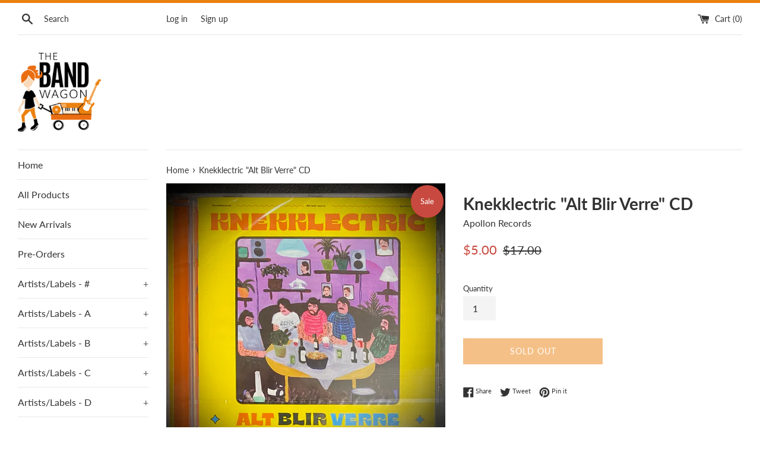

--- FILE ---
content_type: text/html; charset=utf-8
request_url: https://thebandwagonusa.com/en-ca/products/knekklectric-alt-blir-verre-cd-now-in-stock
body_size: 33218
content:
<!doctype html>
<html class="supports-no-js" lang="en">
<head><!--Content in content_for_header -->
<style>@import url("https://fonts.googleapis.com/css?family=Poppins:100,200,300,400,500,600,700,800,900");body input,body textarea,body button,body select {font-family: inherit;}section[data-layouthub="section"], [data-layouthub="section"] * {padding: 0px;margin: 0px;}*{--lh-font-family: "Poppins" !important;--lh-title-font-family: "Poppins" !important;--lh-font-size: 14px !important;--lh-color: #14C39B !important;--lh-color-rgb: 20, 195, 155 !important;}body section[data-layouthub="section"] {color: #7A7A7A;font-family: "Poppins" !important;font-size: "14px" !important;}section[data-layouthub="section"] h1, section[data-layouthub="section"] h2, section[data-layouthub="section"] h3, section[data-layouthub="section"] h4, section[data-layouthub="section"] h5 {color: #1A1A1B;font-family: "Poppins" !important;} img.lh-lazy:not([src]) {visibility: hidden;}</style><!--LH--><meta charset="utf-8">
  <meta http-equiv="X-UA-Compatible" content="IE=edge,chrome=1">
  <meta name="viewport" content="width=device-width,initial-scale=1">
  <meta name="theme-color" content="">
  <link rel="canonical" href="https://thebandwagonusa.com/en-ca/products/knekklectric-alt-blir-verre-cd-now-in-stock">

  

  <title>
  Knekklectric &quot;Alt Blir Verre&quot; CD &ndash; The Band Wagon USA
  </title>

  
    <meta name="description" content="Knekklectric - Alt Blir Verre (CD)This is an Apollon Records release.Knekklectric is finally back, four years after the album For Mange Melodia, which received a lot of praise from a wide array of European reviewers.On this new album Alt Blir Verre (Everything Gets Worse), Knekklectric, hailing from Ålesund and Bergen,">
  

  <!-- /snippets/social-meta-tags.liquid -->




<meta property="og:site_name" content="The Band Wagon USA">
<meta property="og:url" content="https://thebandwagonusa.com/en-ca/products/knekklectric-alt-blir-verre-cd-now-in-stock">
<meta property="og:title" content="Knekklectric "Alt Blir Verre" CD">
<meta property="og:type" content="product">
<meta property="og:description" content="Knekklectric - Alt Blir Verre (CD)This is an Apollon Records release.Knekklectric is finally back, four years after the album For Mange Melodia, which received a lot of praise from a wide array of European reviewers.On this new album Alt Blir Verre (Everything Gets Worse), Knekklectric, hailing from Ålesund and Bergen,">

  <meta property="og:price:amount" content="5.00">
  <meta property="og:price:currency" content="CAD">

<meta property="og:image" content="http://thebandwagonusa.com/cdn/shop/products/IMG_4515_1200x1200.jpg?v=1674387533"><meta property="og:image" content="http://thebandwagonusa.com/cdn/shop/products/IMG_4516_1200x1200.jpg?v=1674387540">
<meta property="og:image:secure_url" content="https://thebandwagonusa.com/cdn/shop/products/IMG_4515_1200x1200.jpg?v=1674387533"><meta property="og:image:secure_url" content="https://thebandwagonusa.com/cdn/shop/products/IMG_4516_1200x1200.jpg?v=1674387540">


<meta name="twitter:card" content="summary_large_image">
<meta name="twitter:title" content="Knekklectric "Alt Blir Verre" CD">
<meta name="twitter:description" content="Knekklectric - Alt Blir Verre (CD)This is an Apollon Records release.Knekklectric is finally back, four years after the album For Mange Melodia, which received a lot of praise from a wide array of European reviewers.On this new album Alt Blir Verre (Everything Gets Worse), Knekklectric, hailing from Ålesund and Bergen,">


  <script>
    document.documentElement.className = document.documentElement.className.replace('supports-no-js', 'supports-js');

    var theme = {
      mapStrings: {
        addressError: "Error looking up that address",
        addressNoResults: "No results for that address",
        addressQueryLimit: "You have exceeded the Google API usage limit. Consider upgrading to a \u003ca href=\"https:\/\/developers.google.com\/maps\/premium\/usage-limits\"\u003ePremium Plan\u003c\/a\u003e.",
        authError: "There was a problem authenticating your Google Maps account."
      }
    }
  </script>

  <link href="//thebandwagonusa.com/cdn/shop/t/2/assets/theme.scss.css?v=153262368588973321901762122232" rel="stylesheet" type="text/css" media="all" />

  <script>window.performance && window.performance.mark && window.performance.mark('shopify.content_for_header.start');</script><meta id="shopify-digital-wallet" name="shopify-digital-wallet" content="/40758575258/digital_wallets/dialog">
<meta name="shopify-checkout-api-token" content="6b3b35a09edf457936f3d307e59718c0">
<meta id="in-context-paypal-metadata" data-shop-id="40758575258" data-venmo-supported="false" data-environment="production" data-locale="en_US" data-paypal-v4="true" data-currency="CAD">
<link rel="alternate" hreflang="x-default" href="https://thebandwagonusa.com/products/knekklectric-alt-blir-verre-cd-now-in-stock">
<link rel="alternate" hreflang="en" href="https://thebandwagonusa.com/products/knekklectric-alt-blir-verre-cd-now-in-stock">
<link rel="alternate" hreflang="en-AU" href="https://thebandwagonusa.com/en-au/products/knekklectric-alt-blir-verre-cd-now-in-stock">
<link rel="alternate" hreflang="en-CA" href="https://thebandwagonusa.com/en-ca/products/knekklectric-alt-blir-verre-cd-now-in-stock">
<link rel="alternate" hreflang="en-FR" href="https://thebandwagonusa.com/en-fr/products/knekklectric-alt-blir-verre-cd-now-in-stock">
<link rel="alternate" hreflang="en-DE" href="https://thebandwagonusa.com/en-de/products/knekklectric-alt-blir-verre-cd-now-in-stock">
<link rel="alternate" hreflang="en-JP" href="https://thebandwagonusa.com/en-jp/products/knekklectric-alt-blir-verre-cd-now-in-stock">
<link rel="alternate" hreflang="en-NZ" href="https://thebandwagonusa.com/en-nz/products/knekklectric-alt-blir-verre-cd-now-in-stock">
<link rel="alternate" hreflang="en-GB" href="https://thebandwagonusa.com/en-gb/products/knekklectric-alt-blir-verre-cd-now-in-stock">
<link rel="alternate" type="application/json+oembed" href="https://thebandwagonusa.com/en-ca/products/knekklectric-alt-blir-verre-cd-now-in-stock.oembed">
<script async="async" src="/checkouts/internal/preloads.js?locale=en-CA"></script>
<link rel="preconnect" href="https://shop.app" crossorigin="anonymous">
<script async="async" src="https://shop.app/checkouts/internal/preloads.js?locale=en-CA&shop_id=40758575258" crossorigin="anonymous"></script>
<script id="apple-pay-shop-capabilities" type="application/json">{"shopId":40758575258,"countryCode":"US","currencyCode":"CAD","merchantCapabilities":["supports3DS"],"merchantId":"gid:\/\/shopify\/Shop\/40758575258","merchantName":"The Band Wagon USA","requiredBillingContactFields":["postalAddress","email"],"requiredShippingContactFields":["postalAddress","email"],"shippingType":"shipping","supportedNetworks":["visa","masterCard","amex","discover","elo","jcb"],"total":{"type":"pending","label":"The Band Wagon USA","amount":"1.00"},"shopifyPaymentsEnabled":true,"supportsSubscriptions":true}</script>
<script id="shopify-features" type="application/json">{"accessToken":"6b3b35a09edf457936f3d307e59718c0","betas":["rich-media-storefront-analytics"],"domain":"thebandwagonusa.com","predictiveSearch":true,"shopId":40758575258,"locale":"en"}</script>
<script>var Shopify = Shopify || {};
Shopify.shop = "the-band-wagon-usa.myshopify.com";
Shopify.locale = "en";
Shopify.currency = {"active":"CAD","rate":"1.40588665"};
Shopify.country = "CA";
Shopify.theme = {"name":"Simple","id":101320327322,"schema_name":"Simple","schema_version":"11.1.9","theme_store_id":578,"role":"main"};
Shopify.theme.handle = "null";
Shopify.theme.style = {"id":null,"handle":null};
Shopify.cdnHost = "thebandwagonusa.com/cdn";
Shopify.routes = Shopify.routes || {};
Shopify.routes.root = "/en-ca/";</script>
<script type="module">!function(o){(o.Shopify=o.Shopify||{}).modules=!0}(window);</script>
<script>!function(o){function n(){var o=[];function n(){o.push(Array.prototype.slice.apply(arguments))}return n.q=o,n}var t=o.Shopify=o.Shopify||{};t.loadFeatures=n(),t.autoloadFeatures=n()}(window);</script>
<script>
  window.ShopifyPay = window.ShopifyPay || {};
  window.ShopifyPay.apiHost = "shop.app\/pay";
  window.ShopifyPay.redirectState = null;
</script>
<script id="shop-js-analytics" type="application/json">{"pageType":"product"}</script>
<script defer="defer" async type="module" src="//thebandwagonusa.com/cdn/shopifycloud/shop-js/modules/v2/client.init-shop-cart-sync_BApSsMSl.en.esm.js"></script>
<script defer="defer" async type="module" src="//thebandwagonusa.com/cdn/shopifycloud/shop-js/modules/v2/chunk.common_CBoos6YZ.esm.js"></script>
<script type="module">
  await import("//thebandwagonusa.com/cdn/shopifycloud/shop-js/modules/v2/client.init-shop-cart-sync_BApSsMSl.en.esm.js");
await import("//thebandwagonusa.com/cdn/shopifycloud/shop-js/modules/v2/chunk.common_CBoos6YZ.esm.js");

  window.Shopify.SignInWithShop?.initShopCartSync?.({"fedCMEnabled":true,"windoidEnabled":true});

</script>
<script>
  window.Shopify = window.Shopify || {};
  if (!window.Shopify.featureAssets) window.Shopify.featureAssets = {};
  window.Shopify.featureAssets['shop-js'] = {"shop-cart-sync":["modules/v2/client.shop-cart-sync_DJczDl9f.en.esm.js","modules/v2/chunk.common_CBoos6YZ.esm.js"],"init-fed-cm":["modules/v2/client.init-fed-cm_BzwGC0Wi.en.esm.js","modules/v2/chunk.common_CBoos6YZ.esm.js"],"init-windoid":["modules/v2/client.init-windoid_BS26ThXS.en.esm.js","modules/v2/chunk.common_CBoos6YZ.esm.js"],"shop-cash-offers":["modules/v2/client.shop-cash-offers_DthCPNIO.en.esm.js","modules/v2/chunk.common_CBoos6YZ.esm.js","modules/v2/chunk.modal_Bu1hFZFC.esm.js"],"shop-button":["modules/v2/client.shop-button_D_JX508o.en.esm.js","modules/v2/chunk.common_CBoos6YZ.esm.js"],"init-shop-email-lookup-coordinator":["modules/v2/client.init-shop-email-lookup-coordinator_DFwWcvrS.en.esm.js","modules/v2/chunk.common_CBoos6YZ.esm.js"],"shop-toast-manager":["modules/v2/client.shop-toast-manager_tEhgP2F9.en.esm.js","modules/v2/chunk.common_CBoos6YZ.esm.js"],"shop-login-button":["modules/v2/client.shop-login-button_DwLgFT0K.en.esm.js","modules/v2/chunk.common_CBoos6YZ.esm.js","modules/v2/chunk.modal_Bu1hFZFC.esm.js"],"avatar":["modules/v2/client.avatar_BTnouDA3.en.esm.js"],"init-shop-cart-sync":["modules/v2/client.init-shop-cart-sync_BApSsMSl.en.esm.js","modules/v2/chunk.common_CBoos6YZ.esm.js"],"pay-button":["modules/v2/client.pay-button_BuNmcIr_.en.esm.js","modules/v2/chunk.common_CBoos6YZ.esm.js"],"init-shop-for-new-customer-accounts":["modules/v2/client.init-shop-for-new-customer-accounts_DrjXSI53.en.esm.js","modules/v2/client.shop-login-button_DwLgFT0K.en.esm.js","modules/v2/chunk.common_CBoos6YZ.esm.js","modules/v2/chunk.modal_Bu1hFZFC.esm.js"],"init-customer-accounts-sign-up":["modules/v2/client.init-customer-accounts-sign-up_TlVCiykN.en.esm.js","modules/v2/client.shop-login-button_DwLgFT0K.en.esm.js","modules/v2/chunk.common_CBoos6YZ.esm.js","modules/v2/chunk.modal_Bu1hFZFC.esm.js"],"shop-follow-button":["modules/v2/client.shop-follow-button_C5D3XtBb.en.esm.js","modules/v2/chunk.common_CBoos6YZ.esm.js","modules/v2/chunk.modal_Bu1hFZFC.esm.js"],"checkout-modal":["modules/v2/client.checkout-modal_8TC_1FUY.en.esm.js","modules/v2/chunk.common_CBoos6YZ.esm.js","modules/v2/chunk.modal_Bu1hFZFC.esm.js"],"init-customer-accounts":["modules/v2/client.init-customer-accounts_C0Oh2ljF.en.esm.js","modules/v2/client.shop-login-button_DwLgFT0K.en.esm.js","modules/v2/chunk.common_CBoos6YZ.esm.js","modules/v2/chunk.modal_Bu1hFZFC.esm.js"],"lead-capture":["modules/v2/client.lead-capture_Cq0gfm7I.en.esm.js","modules/v2/chunk.common_CBoos6YZ.esm.js","modules/v2/chunk.modal_Bu1hFZFC.esm.js"],"shop-login":["modules/v2/client.shop-login_BmtnoEUo.en.esm.js","modules/v2/chunk.common_CBoos6YZ.esm.js","modules/v2/chunk.modal_Bu1hFZFC.esm.js"],"payment-terms":["modules/v2/client.payment-terms_BHOWV7U_.en.esm.js","modules/v2/chunk.common_CBoos6YZ.esm.js","modules/v2/chunk.modal_Bu1hFZFC.esm.js"]};
</script>
<script id="__st">var __st={"a":40758575258,"offset":-18000,"reqid":"1ebb65e1-fc36-41cc-b2c8-5701b13eb8c7-1768886612","pageurl":"thebandwagonusa.com\/en-ca\/products\/knekklectric-alt-blir-verre-cd-now-in-stock","u":"4d11c4501f84","p":"product","rtyp":"product","rid":7564091785388};</script>
<script>window.ShopifyPaypalV4VisibilityTracking = true;</script>
<script id="captcha-bootstrap">!function(){'use strict';const t='contact',e='account',n='new_comment',o=[[t,t],['blogs',n],['comments',n],[t,'customer']],c=[[e,'customer_login'],[e,'guest_login'],[e,'recover_customer_password'],[e,'create_customer']],r=t=>t.map((([t,e])=>`form[action*='/${t}']:not([data-nocaptcha='true']) input[name='form_type'][value='${e}']`)).join(','),a=t=>()=>t?[...document.querySelectorAll(t)].map((t=>t.form)):[];function s(){const t=[...o],e=r(t);return a(e)}const i='password',u='form_key',d=['recaptcha-v3-token','g-recaptcha-response','h-captcha-response',i],f=()=>{try{return window.sessionStorage}catch{return}},m='__shopify_v',_=t=>t.elements[u];function p(t,e,n=!1){try{const o=window.sessionStorage,c=JSON.parse(o.getItem(e)),{data:r}=function(t){const{data:e,action:n}=t;return t[m]||n?{data:e,action:n}:{data:t,action:n}}(c);for(const[e,n]of Object.entries(r))t.elements[e]&&(t.elements[e].value=n);n&&o.removeItem(e)}catch(o){console.error('form repopulation failed',{error:o})}}const l='form_type',E='cptcha';function T(t){t.dataset[E]=!0}const w=window,h=w.document,L='Shopify',v='ce_forms',y='captcha';let A=!1;((t,e)=>{const n=(g='f06e6c50-85a8-45c8-87d0-21a2b65856fe',I='https://cdn.shopify.com/shopifycloud/storefront-forms-hcaptcha/ce_storefront_forms_captcha_hcaptcha.v1.5.2.iife.js',D={infoText:'Protected by hCaptcha',privacyText:'Privacy',termsText:'Terms'},(t,e,n)=>{const o=w[L][v],c=o.bindForm;if(c)return c(t,g,e,D).then(n);var r;o.q.push([[t,g,e,D],n]),r=I,A||(h.body.append(Object.assign(h.createElement('script'),{id:'captcha-provider',async:!0,src:r})),A=!0)});var g,I,D;w[L]=w[L]||{},w[L][v]=w[L][v]||{},w[L][v].q=[],w[L][y]=w[L][y]||{},w[L][y].protect=function(t,e){n(t,void 0,e),T(t)},Object.freeze(w[L][y]),function(t,e,n,w,h,L){const[v,y,A,g]=function(t,e,n){const i=e?o:[],u=t?c:[],d=[...i,...u],f=r(d),m=r(i),_=r(d.filter((([t,e])=>n.includes(e))));return[a(f),a(m),a(_),s()]}(w,h,L),I=t=>{const e=t.target;return e instanceof HTMLFormElement?e:e&&e.form},D=t=>v().includes(t);t.addEventListener('submit',(t=>{const e=I(t);if(!e)return;const n=D(e)&&!e.dataset.hcaptchaBound&&!e.dataset.recaptchaBound,o=_(e),c=g().includes(e)&&(!o||!o.value);(n||c)&&t.preventDefault(),c&&!n&&(function(t){try{if(!f())return;!function(t){const e=f();if(!e)return;const n=_(t);if(!n)return;const o=n.value;o&&e.removeItem(o)}(t);const e=Array.from(Array(32),(()=>Math.random().toString(36)[2])).join('');!function(t,e){_(t)||t.append(Object.assign(document.createElement('input'),{type:'hidden',name:u})),t.elements[u].value=e}(t,e),function(t,e){const n=f();if(!n)return;const o=[...t.querySelectorAll(`input[type='${i}']`)].map((({name:t})=>t)),c=[...d,...o],r={};for(const[a,s]of new FormData(t).entries())c.includes(a)||(r[a]=s);n.setItem(e,JSON.stringify({[m]:1,action:t.action,data:r}))}(t,e)}catch(e){console.error('failed to persist form',e)}}(e),e.submit())}));const S=(t,e)=>{t&&!t.dataset[E]&&(n(t,e.some((e=>e===t))),T(t))};for(const o of['focusin','change'])t.addEventListener(o,(t=>{const e=I(t);D(e)&&S(e,y())}));const B=e.get('form_key'),M=e.get(l),P=B&&M;t.addEventListener('DOMContentLoaded',(()=>{const t=y();if(P)for(const e of t)e.elements[l].value===M&&p(e,B);[...new Set([...A(),...v().filter((t=>'true'===t.dataset.shopifyCaptcha))])].forEach((e=>S(e,t)))}))}(h,new URLSearchParams(w.location.search),n,t,e,['guest_login'])})(!0,!0)}();</script>
<script integrity="sha256-4kQ18oKyAcykRKYeNunJcIwy7WH5gtpwJnB7kiuLZ1E=" data-source-attribution="shopify.loadfeatures" defer="defer" src="//thebandwagonusa.com/cdn/shopifycloud/storefront/assets/storefront/load_feature-a0a9edcb.js" crossorigin="anonymous"></script>
<script crossorigin="anonymous" defer="defer" src="//thebandwagonusa.com/cdn/shopifycloud/storefront/assets/shopify_pay/storefront-65b4c6d7.js?v=20250812"></script>
<script data-source-attribution="shopify.dynamic_checkout.dynamic.init">var Shopify=Shopify||{};Shopify.PaymentButton=Shopify.PaymentButton||{isStorefrontPortableWallets:!0,init:function(){window.Shopify.PaymentButton.init=function(){};var t=document.createElement("script");t.src="https://thebandwagonusa.com/cdn/shopifycloud/portable-wallets/latest/portable-wallets.en.js",t.type="module",document.head.appendChild(t)}};
</script>
<script data-source-attribution="shopify.dynamic_checkout.buyer_consent">
  function portableWalletsHideBuyerConsent(e){var t=document.getElementById("shopify-buyer-consent"),n=document.getElementById("shopify-subscription-policy-button");t&&n&&(t.classList.add("hidden"),t.setAttribute("aria-hidden","true"),n.removeEventListener("click",e))}function portableWalletsShowBuyerConsent(e){var t=document.getElementById("shopify-buyer-consent"),n=document.getElementById("shopify-subscription-policy-button");t&&n&&(t.classList.remove("hidden"),t.removeAttribute("aria-hidden"),n.addEventListener("click",e))}window.Shopify?.PaymentButton&&(window.Shopify.PaymentButton.hideBuyerConsent=portableWalletsHideBuyerConsent,window.Shopify.PaymentButton.showBuyerConsent=portableWalletsShowBuyerConsent);
</script>
<script>
  function portableWalletsCleanup(e){e&&e.src&&console.error("Failed to load portable wallets script "+e.src);var t=document.querySelectorAll("shopify-accelerated-checkout .shopify-payment-button__skeleton, shopify-accelerated-checkout-cart .wallet-cart-button__skeleton"),e=document.getElementById("shopify-buyer-consent");for(let e=0;e<t.length;e++)t[e].remove();e&&e.remove()}function portableWalletsNotLoadedAsModule(e){e instanceof ErrorEvent&&"string"==typeof e.message&&e.message.includes("import.meta")&&"string"==typeof e.filename&&e.filename.includes("portable-wallets")&&(window.removeEventListener("error",portableWalletsNotLoadedAsModule),window.Shopify.PaymentButton.failedToLoad=e,"loading"===document.readyState?document.addEventListener("DOMContentLoaded",window.Shopify.PaymentButton.init):window.Shopify.PaymentButton.init())}window.addEventListener("error",portableWalletsNotLoadedAsModule);
</script>

<script type="module" src="https://thebandwagonusa.com/cdn/shopifycloud/portable-wallets/latest/portable-wallets.en.js" onError="portableWalletsCleanup(this)" crossorigin="anonymous"></script>
<script nomodule>
  document.addEventListener("DOMContentLoaded", portableWalletsCleanup);
</script>

<link id="shopify-accelerated-checkout-styles" rel="stylesheet" media="screen" href="https://thebandwagonusa.com/cdn/shopifycloud/portable-wallets/latest/accelerated-checkout-backwards-compat.css" crossorigin="anonymous">
<style id="shopify-accelerated-checkout-cart">
        #shopify-buyer-consent {
  margin-top: 1em;
  display: inline-block;
  width: 100%;
}

#shopify-buyer-consent.hidden {
  display: none;
}

#shopify-subscription-policy-button {
  background: none;
  border: none;
  padding: 0;
  text-decoration: underline;
  font-size: inherit;
  cursor: pointer;
}

#shopify-subscription-policy-button::before {
  box-shadow: none;
}

      </style>

<script>window.performance && window.performance.mark && window.performance.mark('shopify.content_for_header.end');</script>

  <script src="//thebandwagonusa.com/cdn/shop/t/2/assets/jquery-1.11.0.min.js?v=32460426840832490021591740796" type="text/javascript"></script>
  <script src="//thebandwagonusa.com/cdn/shop/t/2/assets/modernizr.min.js?v=44044439420609591321591740797" type="text/javascript"></script>

  <script src="//thebandwagonusa.com/cdn/shop/t/2/assets/lazysizes.min.js?v=155223123402716617051591740796" async="async"></script>

  
<link href="https://monorail-edge.shopifysvc.com" rel="dns-prefetch">
<script>(function(){if ("sendBeacon" in navigator && "performance" in window) {try {var session_token_from_headers = performance.getEntriesByType('navigation')[0].serverTiming.find(x => x.name == '_s').description;} catch {var session_token_from_headers = undefined;}var session_cookie_matches = document.cookie.match(/_shopify_s=([^;]*)/);var session_token_from_cookie = session_cookie_matches && session_cookie_matches.length === 2 ? session_cookie_matches[1] : "";var session_token = session_token_from_headers || session_token_from_cookie || "";function handle_abandonment_event(e) {var entries = performance.getEntries().filter(function(entry) {return /monorail-edge.shopifysvc.com/.test(entry.name);});if (!window.abandonment_tracked && entries.length === 0) {window.abandonment_tracked = true;var currentMs = Date.now();var navigation_start = performance.timing.navigationStart;var payload = {shop_id: 40758575258,url: window.location.href,navigation_start,duration: currentMs - navigation_start,session_token,page_type: "product"};window.navigator.sendBeacon("https://monorail-edge.shopifysvc.com/v1/produce", JSON.stringify({schema_id: "online_store_buyer_site_abandonment/1.1",payload: payload,metadata: {event_created_at_ms: currentMs,event_sent_at_ms: currentMs}}));}}window.addEventListener('pagehide', handle_abandonment_event);}}());</script>
<script id="web-pixels-manager-setup">(function e(e,d,r,n,o){if(void 0===o&&(o={}),!Boolean(null===(a=null===(i=window.Shopify)||void 0===i?void 0:i.analytics)||void 0===a?void 0:a.replayQueue)){var i,a;window.Shopify=window.Shopify||{};var t=window.Shopify;t.analytics=t.analytics||{};var s=t.analytics;s.replayQueue=[],s.publish=function(e,d,r){return s.replayQueue.push([e,d,r]),!0};try{self.performance.mark("wpm:start")}catch(e){}var l=function(){var e={modern:/Edge?\/(1{2}[4-9]|1[2-9]\d|[2-9]\d{2}|\d{4,})\.\d+(\.\d+|)|Firefox\/(1{2}[4-9]|1[2-9]\d|[2-9]\d{2}|\d{4,})\.\d+(\.\d+|)|Chrom(ium|e)\/(9{2}|\d{3,})\.\d+(\.\d+|)|(Maci|X1{2}).+ Version\/(15\.\d+|(1[6-9]|[2-9]\d|\d{3,})\.\d+)([,.]\d+|)( \(\w+\)|)( Mobile\/\w+|) Safari\/|Chrome.+OPR\/(9{2}|\d{3,})\.\d+\.\d+|(CPU[ +]OS|iPhone[ +]OS|CPU[ +]iPhone|CPU IPhone OS|CPU iPad OS)[ +]+(15[._]\d+|(1[6-9]|[2-9]\d|\d{3,})[._]\d+)([._]\d+|)|Android:?[ /-](13[3-9]|1[4-9]\d|[2-9]\d{2}|\d{4,})(\.\d+|)(\.\d+|)|Android.+Firefox\/(13[5-9]|1[4-9]\d|[2-9]\d{2}|\d{4,})\.\d+(\.\d+|)|Android.+Chrom(ium|e)\/(13[3-9]|1[4-9]\d|[2-9]\d{2}|\d{4,})\.\d+(\.\d+|)|SamsungBrowser\/([2-9]\d|\d{3,})\.\d+/,legacy:/Edge?\/(1[6-9]|[2-9]\d|\d{3,})\.\d+(\.\d+|)|Firefox\/(5[4-9]|[6-9]\d|\d{3,})\.\d+(\.\d+|)|Chrom(ium|e)\/(5[1-9]|[6-9]\d|\d{3,})\.\d+(\.\d+|)([\d.]+$|.*Safari\/(?![\d.]+ Edge\/[\d.]+$))|(Maci|X1{2}).+ Version\/(10\.\d+|(1[1-9]|[2-9]\d|\d{3,})\.\d+)([,.]\d+|)( \(\w+\)|)( Mobile\/\w+|) Safari\/|Chrome.+OPR\/(3[89]|[4-9]\d|\d{3,})\.\d+\.\d+|(CPU[ +]OS|iPhone[ +]OS|CPU[ +]iPhone|CPU IPhone OS|CPU iPad OS)[ +]+(10[._]\d+|(1[1-9]|[2-9]\d|\d{3,})[._]\d+)([._]\d+|)|Android:?[ /-](13[3-9]|1[4-9]\d|[2-9]\d{2}|\d{4,})(\.\d+|)(\.\d+|)|Mobile Safari.+OPR\/([89]\d|\d{3,})\.\d+\.\d+|Android.+Firefox\/(13[5-9]|1[4-9]\d|[2-9]\d{2}|\d{4,})\.\d+(\.\d+|)|Android.+Chrom(ium|e)\/(13[3-9]|1[4-9]\d|[2-9]\d{2}|\d{4,})\.\d+(\.\d+|)|Android.+(UC? ?Browser|UCWEB|U3)[ /]?(15\.([5-9]|\d{2,})|(1[6-9]|[2-9]\d|\d{3,})\.\d+)\.\d+|SamsungBrowser\/(5\.\d+|([6-9]|\d{2,})\.\d+)|Android.+MQ{2}Browser\/(14(\.(9|\d{2,})|)|(1[5-9]|[2-9]\d|\d{3,})(\.\d+|))(\.\d+|)|K[Aa][Ii]OS\/(3\.\d+|([4-9]|\d{2,})\.\d+)(\.\d+|)/},d=e.modern,r=e.legacy,n=navigator.userAgent;return n.match(d)?"modern":n.match(r)?"legacy":"unknown"}(),u="modern"===l?"modern":"legacy",c=(null!=n?n:{modern:"",legacy:""})[u],f=function(e){return[e.baseUrl,"/wpm","/b",e.hashVersion,"modern"===e.buildTarget?"m":"l",".js"].join("")}({baseUrl:d,hashVersion:r,buildTarget:u}),m=function(e){var d=e.version,r=e.bundleTarget,n=e.surface,o=e.pageUrl,i=e.monorailEndpoint;return{emit:function(e){var a=e.status,t=e.errorMsg,s=(new Date).getTime(),l=JSON.stringify({metadata:{event_sent_at_ms:s},events:[{schema_id:"web_pixels_manager_load/3.1",payload:{version:d,bundle_target:r,page_url:o,status:a,surface:n,error_msg:t},metadata:{event_created_at_ms:s}}]});if(!i)return console&&console.warn&&console.warn("[Web Pixels Manager] No Monorail endpoint provided, skipping logging."),!1;try{return self.navigator.sendBeacon.bind(self.navigator)(i,l)}catch(e){}var u=new XMLHttpRequest;try{return u.open("POST",i,!0),u.setRequestHeader("Content-Type","text/plain"),u.send(l),!0}catch(e){return console&&console.warn&&console.warn("[Web Pixels Manager] Got an unhandled error while logging to Monorail."),!1}}}}({version:r,bundleTarget:l,surface:e.surface,pageUrl:self.location.href,monorailEndpoint:e.monorailEndpoint});try{o.browserTarget=l,function(e){var d=e.src,r=e.async,n=void 0===r||r,o=e.onload,i=e.onerror,a=e.sri,t=e.scriptDataAttributes,s=void 0===t?{}:t,l=document.createElement("script"),u=document.querySelector("head"),c=document.querySelector("body");if(l.async=n,l.src=d,a&&(l.integrity=a,l.crossOrigin="anonymous"),s)for(var f in s)if(Object.prototype.hasOwnProperty.call(s,f))try{l.dataset[f]=s[f]}catch(e){}if(o&&l.addEventListener("load",o),i&&l.addEventListener("error",i),u)u.appendChild(l);else{if(!c)throw new Error("Did not find a head or body element to append the script");c.appendChild(l)}}({src:f,async:!0,onload:function(){if(!function(){var e,d;return Boolean(null===(d=null===(e=window.Shopify)||void 0===e?void 0:e.analytics)||void 0===d?void 0:d.initialized)}()){var d=window.webPixelsManager.init(e)||void 0;if(d){var r=window.Shopify.analytics;r.replayQueue.forEach((function(e){var r=e[0],n=e[1],o=e[2];d.publishCustomEvent(r,n,o)})),r.replayQueue=[],r.publish=d.publishCustomEvent,r.visitor=d.visitor,r.initialized=!0}}},onerror:function(){return m.emit({status:"failed",errorMsg:"".concat(f," has failed to load")})},sri:function(e){var d=/^sha384-[A-Za-z0-9+/=]+$/;return"string"==typeof e&&d.test(e)}(c)?c:"",scriptDataAttributes:o}),m.emit({status:"loading"})}catch(e){m.emit({status:"failed",errorMsg:(null==e?void 0:e.message)||"Unknown error"})}}})({shopId: 40758575258,storefrontBaseUrl: "https://thebandwagonusa.com",extensionsBaseUrl: "https://extensions.shopifycdn.com/cdn/shopifycloud/web-pixels-manager",monorailEndpoint: "https://monorail-edge.shopifysvc.com/unstable/produce_batch",surface: "storefront-renderer",enabledBetaFlags: ["2dca8a86"],webPixelsConfigList: [{"id":"98861228","eventPayloadVersion":"v1","runtimeContext":"LAX","scriptVersion":"1","type":"CUSTOM","privacyPurposes":["ANALYTICS"],"name":"Google Analytics tag (migrated)"},{"id":"shopify-app-pixel","configuration":"{}","eventPayloadVersion":"v1","runtimeContext":"STRICT","scriptVersion":"0450","apiClientId":"shopify-pixel","type":"APP","privacyPurposes":["ANALYTICS","MARKETING"]},{"id":"shopify-custom-pixel","eventPayloadVersion":"v1","runtimeContext":"LAX","scriptVersion":"0450","apiClientId":"shopify-pixel","type":"CUSTOM","privacyPurposes":["ANALYTICS","MARKETING"]}],isMerchantRequest: false,initData: {"shop":{"name":"The Band Wagon USA","paymentSettings":{"currencyCode":"USD"},"myshopifyDomain":"the-band-wagon-usa.myshopify.com","countryCode":"US","storefrontUrl":"https:\/\/thebandwagonusa.com\/en-ca"},"customer":null,"cart":null,"checkout":null,"productVariants":[{"price":{"amount":5.0,"currencyCode":"CAD"},"product":{"title":"Knekklectric \"Alt Blir Verre\" CD","vendor":"Apollon Records","id":"7564091785388","untranslatedTitle":"Knekklectric \"Alt Blir Verre\" CD","url":"\/en-ca\/products\/knekklectric-alt-blir-verre-cd-now-in-stock","type":"CD"},"id":"42358867689644","image":{"src":"\/\/thebandwagonusa.com\/cdn\/shop\/products\/IMG_4515.jpg?v=1674387533"},"sku":"","title":"Default Title","untranslatedTitle":"Default Title"}],"purchasingCompany":null},},"https://thebandwagonusa.com/cdn","fcfee988w5aeb613cpc8e4bc33m6693e112",{"modern":"","legacy":""},{"shopId":"40758575258","storefrontBaseUrl":"https:\/\/thebandwagonusa.com","extensionBaseUrl":"https:\/\/extensions.shopifycdn.com\/cdn\/shopifycloud\/web-pixels-manager","surface":"storefront-renderer","enabledBetaFlags":"[\"2dca8a86\"]","isMerchantRequest":"false","hashVersion":"fcfee988w5aeb613cpc8e4bc33m6693e112","publish":"custom","events":"[[\"page_viewed\",{}],[\"product_viewed\",{\"productVariant\":{\"price\":{\"amount\":5.0,\"currencyCode\":\"CAD\"},\"product\":{\"title\":\"Knekklectric \\\"Alt Blir Verre\\\" CD\",\"vendor\":\"Apollon Records\",\"id\":\"7564091785388\",\"untranslatedTitle\":\"Knekklectric \\\"Alt Blir Verre\\\" CD\",\"url\":\"\/en-ca\/products\/knekklectric-alt-blir-verre-cd-now-in-stock\",\"type\":\"CD\"},\"id\":\"42358867689644\",\"image\":{\"src\":\"\/\/thebandwagonusa.com\/cdn\/shop\/products\/IMG_4515.jpg?v=1674387533\"},\"sku\":\"\",\"title\":\"Default Title\",\"untranslatedTitle\":\"Default Title\"}}]]"});</script><script>
  window.ShopifyAnalytics = window.ShopifyAnalytics || {};
  window.ShopifyAnalytics.meta = window.ShopifyAnalytics.meta || {};
  window.ShopifyAnalytics.meta.currency = 'CAD';
  var meta = {"product":{"id":7564091785388,"gid":"gid:\/\/shopify\/Product\/7564091785388","vendor":"Apollon Records","type":"CD","handle":"knekklectric-alt-blir-verre-cd-now-in-stock","variants":[{"id":42358867689644,"price":500,"name":"Knekklectric \"Alt Blir Verre\" CD","public_title":null,"sku":""}],"remote":false},"page":{"pageType":"product","resourceType":"product","resourceId":7564091785388,"requestId":"1ebb65e1-fc36-41cc-b2c8-5701b13eb8c7-1768886612"}};
  for (var attr in meta) {
    window.ShopifyAnalytics.meta[attr] = meta[attr];
  }
</script>
<script class="analytics">
  (function () {
    var customDocumentWrite = function(content) {
      var jquery = null;

      if (window.jQuery) {
        jquery = window.jQuery;
      } else if (window.Checkout && window.Checkout.$) {
        jquery = window.Checkout.$;
      }

      if (jquery) {
        jquery('body').append(content);
      }
    };

    var hasLoggedConversion = function(token) {
      if (token) {
        return document.cookie.indexOf('loggedConversion=' + token) !== -1;
      }
      return false;
    }

    var setCookieIfConversion = function(token) {
      if (token) {
        var twoMonthsFromNow = new Date(Date.now());
        twoMonthsFromNow.setMonth(twoMonthsFromNow.getMonth() + 2);

        document.cookie = 'loggedConversion=' + token + '; expires=' + twoMonthsFromNow;
      }
    }

    var trekkie = window.ShopifyAnalytics.lib = window.trekkie = window.trekkie || [];
    if (trekkie.integrations) {
      return;
    }
    trekkie.methods = [
      'identify',
      'page',
      'ready',
      'track',
      'trackForm',
      'trackLink'
    ];
    trekkie.factory = function(method) {
      return function() {
        var args = Array.prototype.slice.call(arguments);
        args.unshift(method);
        trekkie.push(args);
        return trekkie;
      };
    };
    for (var i = 0; i < trekkie.methods.length; i++) {
      var key = trekkie.methods[i];
      trekkie[key] = trekkie.factory(key);
    }
    trekkie.load = function(config) {
      trekkie.config = config || {};
      trekkie.config.initialDocumentCookie = document.cookie;
      var first = document.getElementsByTagName('script')[0];
      var script = document.createElement('script');
      script.type = 'text/javascript';
      script.onerror = function(e) {
        var scriptFallback = document.createElement('script');
        scriptFallback.type = 'text/javascript';
        scriptFallback.onerror = function(error) {
                var Monorail = {
      produce: function produce(monorailDomain, schemaId, payload) {
        var currentMs = new Date().getTime();
        var event = {
          schema_id: schemaId,
          payload: payload,
          metadata: {
            event_created_at_ms: currentMs,
            event_sent_at_ms: currentMs
          }
        };
        return Monorail.sendRequest("https://" + monorailDomain + "/v1/produce", JSON.stringify(event));
      },
      sendRequest: function sendRequest(endpointUrl, payload) {
        // Try the sendBeacon API
        if (window && window.navigator && typeof window.navigator.sendBeacon === 'function' && typeof window.Blob === 'function' && !Monorail.isIos12()) {
          var blobData = new window.Blob([payload], {
            type: 'text/plain'
          });

          if (window.navigator.sendBeacon(endpointUrl, blobData)) {
            return true;
          } // sendBeacon was not successful

        } // XHR beacon

        var xhr = new XMLHttpRequest();

        try {
          xhr.open('POST', endpointUrl);
          xhr.setRequestHeader('Content-Type', 'text/plain');
          xhr.send(payload);
        } catch (e) {
          console.log(e);
        }

        return false;
      },
      isIos12: function isIos12() {
        return window.navigator.userAgent.lastIndexOf('iPhone; CPU iPhone OS 12_') !== -1 || window.navigator.userAgent.lastIndexOf('iPad; CPU OS 12_') !== -1;
      }
    };
    Monorail.produce('monorail-edge.shopifysvc.com',
      'trekkie_storefront_load_errors/1.1',
      {shop_id: 40758575258,
      theme_id: 101320327322,
      app_name: "storefront",
      context_url: window.location.href,
      source_url: "//thebandwagonusa.com/cdn/s/trekkie.storefront.cd680fe47e6c39ca5d5df5f0a32d569bc48c0f27.min.js"});

        };
        scriptFallback.async = true;
        scriptFallback.src = '//thebandwagonusa.com/cdn/s/trekkie.storefront.cd680fe47e6c39ca5d5df5f0a32d569bc48c0f27.min.js';
        first.parentNode.insertBefore(scriptFallback, first);
      };
      script.async = true;
      script.src = '//thebandwagonusa.com/cdn/s/trekkie.storefront.cd680fe47e6c39ca5d5df5f0a32d569bc48c0f27.min.js';
      first.parentNode.insertBefore(script, first);
    };
    trekkie.load(
      {"Trekkie":{"appName":"storefront","development":false,"defaultAttributes":{"shopId":40758575258,"isMerchantRequest":null,"themeId":101320327322,"themeCityHash":"7010637416141750842","contentLanguage":"en","currency":"CAD","eventMetadataId":"b59f31ec-c726-4900-8e85-4df46ad360e7"},"isServerSideCookieWritingEnabled":true,"monorailRegion":"shop_domain","enabledBetaFlags":["65f19447"]},"Session Attribution":{},"S2S":{"facebookCapiEnabled":false,"source":"trekkie-storefront-renderer","apiClientId":580111}}
    );

    var loaded = false;
    trekkie.ready(function() {
      if (loaded) return;
      loaded = true;

      window.ShopifyAnalytics.lib = window.trekkie;

      var originalDocumentWrite = document.write;
      document.write = customDocumentWrite;
      try { window.ShopifyAnalytics.merchantGoogleAnalytics.call(this); } catch(error) {};
      document.write = originalDocumentWrite;

      window.ShopifyAnalytics.lib.page(null,{"pageType":"product","resourceType":"product","resourceId":7564091785388,"requestId":"1ebb65e1-fc36-41cc-b2c8-5701b13eb8c7-1768886612","shopifyEmitted":true});

      var match = window.location.pathname.match(/checkouts\/(.+)\/(thank_you|post_purchase)/)
      var token = match? match[1]: undefined;
      if (!hasLoggedConversion(token)) {
        setCookieIfConversion(token);
        window.ShopifyAnalytics.lib.track("Viewed Product",{"currency":"CAD","variantId":42358867689644,"productId":7564091785388,"productGid":"gid:\/\/shopify\/Product\/7564091785388","name":"Knekklectric \"Alt Blir Verre\" CD","price":"5.00","sku":"","brand":"Apollon Records","variant":null,"category":"CD","nonInteraction":true,"remote":false},undefined,undefined,{"shopifyEmitted":true});
      window.ShopifyAnalytics.lib.track("monorail:\/\/trekkie_storefront_viewed_product\/1.1",{"currency":"CAD","variantId":42358867689644,"productId":7564091785388,"productGid":"gid:\/\/shopify\/Product\/7564091785388","name":"Knekklectric \"Alt Blir Verre\" CD","price":"5.00","sku":"","brand":"Apollon Records","variant":null,"category":"CD","nonInteraction":true,"remote":false,"referer":"https:\/\/thebandwagonusa.com\/en-ca\/products\/knekklectric-alt-blir-verre-cd-now-in-stock"});
      }
    });


        var eventsListenerScript = document.createElement('script');
        eventsListenerScript.async = true;
        eventsListenerScript.src = "//thebandwagonusa.com/cdn/shopifycloud/storefront/assets/shop_events_listener-3da45d37.js";
        document.getElementsByTagName('head')[0].appendChild(eventsListenerScript);

})();</script>
  <script>
  if (!window.ga || (window.ga && typeof window.ga !== 'function')) {
    window.ga = function ga() {
      (window.ga.q = window.ga.q || []).push(arguments);
      if (window.Shopify && window.Shopify.analytics && typeof window.Shopify.analytics.publish === 'function') {
        window.Shopify.analytics.publish("ga_stub_called", {}, {sendTo: "google_osp_migration"});
      }
      console.error("Shopify's Google Analytics stub called with:", Array.from(arguments), "\nSee https://help.shopify.com/manual/promoting-marketing/pixels/pixel-migration#google for more information.");
    };
    if (window.Shopify && window.Shopify.analytics && typeof window.Shopify.analytics.publish === 'function') {
      window.Shopify.analytics.publish("ga_stub_initialized", {}, {sendTo: "google_osp_migration"});
    }
  }
</script>
<script
  defer
  src="https://thebandwagonusa.com/cdn/shopifycloud/perf-kit/shopify-perf-kit-3.0.4.min.js"
  data-application="storefront-renderer"
  data-shop-id="40758575258"
  data-render-region="gcp-us-central1"
  data-page-type="product"
  data-theme-instance-id="101320327322"
  data-theme-name="Simple"
  data-theme-version="11.1.9"
  data-monorail-region="shop_domain"
  data-resource-timing-sampling-rate="10"
  data-shs="true"
  data-shs-beacon="true"
  data-shs-export-with-fetch="true"
  data-shs-logs-sample-rate="1"
  data-shs-beacon-endpoint="https://thebandwagonusa.com/api/collect"
></script>
</head>

<body id="knekklectric-quot-alt-blir-verre-quot-cd" class="template-product">

  <a class="in-page-link visually-hidden skip-link" href="#MainContent">Skip to content</a>

  <div id="shopify-section-header" class="shopify-section">

  <style>
    .site-header__logo {
      width: 140px;
    }
    #HeaderLogoWrapper {
      max-width: 140px !important;
    }
  </style>
  <div class="page-border"></div>


<div class="site-wrapper">
  <div class="top-bar grid">

    <div class="grid__item medium-up--one-fifth small--one-half">
      <div class="top-bar__search">
        <a href="/en-ca/search" class="medium-up--hide">
          <svg aria-hidden="true" focusable="false" role="presentation" class="icon icon-search" viewBox="0 0 20 20"><path fill="#444" d="M18.64 17.02l-5.31-5.31c.81-1.08 1.26-2.43 1.26-3.87C14.5 4.06 11.44 1 7.75 1S1 4.06 1 7.75s3.06 6.75 6.75 6.75c1.44 0 2.79-.45 3.87-1.26l5.31 5.31c.45.45 1.26.54 1.71.09.45-.36.45-1.17 0-1.62zM3.25 7.75c0-2.52 1.98-4.5 4.5-4.5s4.5 1.98 4.5 4.5-1.98 4.5-4.5 4.5-4.5-1.98-4.5-4.5z"/></svg>
        </a>
        <form action="/en-ca/search" method="get" class="search-bar small--hide" role="search">
          
          <button type="submit" class="search-bar__submit">
            <svg aria-hidden="true" focusable="false" role="presentation" class="icon icon-search" viewBox="0 0 20 20"><path fill="#444" d="M18.64 17.02l-5.31-5.31c.81-1.08 1.26-2.43 1.26-3.87C14.5 4.06 11.44 1 7.75 1S1 4.06 1 7.75s3.06 6.75 6.75 6.75c1.44 0 2.79-.45 3.87-1.26l5.31 5.31c.45.45 1.26.54 1.71.09.45-.36.45-1.17 0-1.62zM3.25 7.75c0-2.52 1.98-4.5 4.5-4.5s4.5 1.98 4.5 4.5-1.98 4.5-4.5 4.5-4.5-1.98-4.5-4.5z"/></svg>
            <span class="icon__fallback-text">Search</span>
          </button>
          <input type="search" name="q" class="search-bar__input" value="" placeholder="Search" aria-label="Search">
        </form>
      </div>
    </div>

    
      <div class="grid__item medium-up--two-fifths small--hide">
        <span class="customer-links small--hide">
          
            <a href="https://thebandwagonusa.com/customer_authentication/redirect?locale=en&amp;region_country=CA" id="customer_login_link">Log in</a>
            <span class="vertical-divider"></span>
            <a href="https://shopify.com/40758575258/account?locale=en" id="customer_register_link">Sign up</a>
          
        </span>
      </div>
    

    <div class="grid__item  medium-up--two-fifths  small--one-half text-right">
      <a href="/en-ca/cart" class="site-header__cart">
        <svg aria-hidden="true" focusable="false" role="presentation" class="icon icon-cart" viewBox="0 0 20 20"><path fill="#444" d="M18.936 5.564c-.144-.175-.35-.207-.55-.207h-.003L6.774 4.286c-.272 0-.417.089-.491.18-.079.096-.16.263-.094.585l2.016 5.705c.163.407.642.673 1.068.673h8.401c.433 0 .854-.285.941-.725l.484-4.571c.045-.221-.015-.388-.163-.567z"/><path fill="#444" d="M17.107 12.5H7.659L4.98 4.117l-.362-1.059c-.138-.401-.292-.559-.695-.559H.924c-.411 0-.748.303-.748.714s.337.714.748.714h2.413l3.002 9.48c.126.38.295.52.942.52h9.825c.411 0 .748-.303.748-.714s-.336-.714-.748-.714zM10.424 16.23a1.498 1.498 0 1 1-2.997 0 1.498 1.498 0 0 1 2.997 0zM16.853 16.23a1.498 1.498 0 1 1-2.997 0 1.498 1.498 0 0 1 2.997 0z"/></svg>
        <span class="small-hide">
          Cart
          (<span id="CartCount">0</span>)
        </span>
      </a>
    </div>
  </div>

  <hr class="small--hide hr--border">

  <header class="site-header grid medium-up--grid--table" role="banner">
    <div class="grid__item small--text-center">
      <div itemscope itemtype="http://schema.org/Organization">
        

          <div id="HeaderLogoWrapper" class="supports-js">
            <a href="/en-ca" itemprop="url" style="padding-top:95.16666666666667%; display: block;">
              <img id="HeaderLogo"
                   class="lazyload"
                   src="//thebandwagonusa.com/cdn/shop/products/the-band-wagon-logo-finals-white_150x150.png?v=1669477022"
                   data-src="//thebandwagonusa.com/cdn/shop/products/the-band-wagon-logo-finals-white_{width}x.png?v=1669477022"
                   data-widths="[180, 360, 540, 720, 900, 1080, 1296, 1512, 1728, 2048]"
                   data-aspectratio="1.0"
                   data-sizes="auto"
                   alt="The Band Wagon USA"
                   itemprop="logo">
            </a>
          </div>
          <noscript>
            
            <a href="/en-ca" itemprop="url">
              <img class="site-header__logo" src="//thebandwagonusa.com/cdn/shop/products/the-band-wagon-logo-finals-white_140x.png?v=1669477022"
              srcset="//thebandwagonusa.com/cdn/shop/products/the-band-wagon-logo-finals-white_140x.png?v=1669477022 1x, //thebandwagonusa.com/cdn/shop/products/the-band-wagon-logo-finals-white_140x@2x.png?v=1669477022 2x"
              alt="The Band Wagon USA"
              itemprop="logo">
            </a>
          </noscript>
          
        
      </div>
    </div>
    
  </header>
</div>




</div>

    

  <div class="site-wrapper">

    <div class="grid">

      <div id="shopify-section-sidebar" class="shopify-section"><div data-section-id="sidebar" data-section-type="sidebar-section">
  <nav class="grid__item small--text-center medium-up--one-fifth" role="navigation">
    <hr class="hr--small medium-up--hide">
    <button id="ToggleMobileMenu" class="mobile-menu-icon medium-up--hide" aria-haspopup="true" aria-owns="SiteNav">
      <span class="line"></span>
      <span class="line"></span>
      <span class="line"></span>
      <span class="line"></span>
      <span class="icon__fallback-text">Menu</span>
    </button>
    <div id="SiteNav" class="site-nav" role="menu">
      <ul class="list--nav">
        
          
          
            <li class="site-nav__item">
              <a href="/en-ca" class="site-nav__link">Home</a>
            </li>
          
        
          
          
            <li class="site-nav__item">
              <a href="/en-ca/collections/all" class="site-nav__link">All Products</a>
            </li>
          
        
          
          
            <li class="site-nav__item">
              <a href="/en-ca/collections/new-arrivals" class="site-nav__link">New Arrivals</a>
            </li>
          
        
          
          
            <li class="site-nav__item">
              <a href="/en-ca/collections/pre-orders" class="site-nav__link">Pre-Orders</a>
            </li>
          
        
          
          
            

            

            <li class="site-nav--has-submenu site-nav__item">
              <button class="site-nav__link btn--link site-nav__expand" aria-expanded="false" aria-controls="Collapsible-5">
                Artists/Labels - #
                <span class="site-nav__link__text" aria-hidden="true">+</span>
              </button>
              <ul id="Collapsible-5" class="site-nav__submenu site-nav__submenu--collapsed" aria-hidden="true" style="display: none;">
                
                  
                    <li >
                      <a href="/en-ca/collections/the-16-deadly-improvs" class="site-nav__link">The 16 Deadly Improvs</a>
                    </li>
                  
                
                  
                    <li >
                      <a href="/en-ca/collections/35-tapes" class="site-nav__link">35 Tapes</a>
                    </li>
                  
                
              </ul>
            </li>
          
        
          
          
            

            

            <li class="site-nav--has-submenu site-nav__item">
              <button class="site-nav__link btn--link site-nav__expand" aria-expanded="false" aria-controls="Collapsible-6">
                Artists/Labels - A
                <span class="site-nav__link__text" aria-hidden="true">+</span>
              </button>
              <ul id="Collapsible-6" class="site-nav__submenu site-nav__submenu--collapsed" aria-hidden="true" style="display: none;">
                
                  
                    <li >
                      <a href="/en-ca/collections/aadal" class="site-nav__link">Aadal</a>
                    </li>
                  
                
                  
                    <li >
                      <a href="/en-ca/collections/advent-horizon" class="site-nav__link">Advent Horizon</a>
                    </li>
                  
                
                  
                    <li >
                      <a href="/en-ca/collections/adventure" class="site-nav__link">Adventure</a>
                    </li>
                  
                
                  
                    <li >
                      <a href="/en-ca/collections/age-of-distraction" class="site-nav__link">Age of Distraction</a>
                    </li>
                  
                
                  
                    <li >
                      <a href="/en-ca/collections/gabriel-agudo" class="site-nav__link">Gabriel Agudo</a>
                    </li>
                  
                
                  
                    <li >
                      <a href="/en-ca/collections/agusa" class="site-nav__link">Agusa</a>
                    </li>
                  
                
                  
                    <li >
                      <a href="/en-ca/collections/al-phoenix" class="site-nav__link">AI Phoenix</a>
                    </li>
                  
                
                  
                    <li >
                      <a href="/en-ca/collections/airbag" class="site-nav__link">Airbag</a>
                    </li>
                  
                
                  
                    <li >
                      <a href="/en-ca/collections/aisles" class="site-nav__link">Aisles</a>
                    </li>
                  
                
                  
                    <li >
                      <a href="/en-ca/collections/also-eden" class="site-nav__link">Also Eden</a>
                    </li>
                  
                
                  
                    <li >
                      <a href="/en-ca/collections/alwanzatar" class="site-nav__link">Alwanzatar</a>
                    </li>
                  
                
                  
                    <li >
                      <a href="/en-ca/collections/amazing-space" class="site-nav__link">Amazing Space</a>
                    </li>
                  
                
                  
                    <li >
                      <a href="/en-ca/collections/ambient-den" class="site-nav__link">Ambient Den</a>
                    </li>
                  
                
                  
                    <li >
                      <a href="/en-ca/collections/the-ancestry-program" class="site-nav__link">The Ancestry Program</a>
                    </li>
                  
                
                  
                    <li >
                      <a href="/en-ca/collections/anglagard" class="site-nav__link">Anglagard</a>
                    </li>
                  
                
                  
                    <li >
                      <a href="/en-ca/collections/ann-my-guard" class="site-nav__link">Ann My Guard</a>
                    </li>
                  
                
                  
                    <li >
                      <a href="/en-ca/collections/antimatter" class="site-nav__link">Antimatter</a>
                    </li>
                  
                
                  
                    <li >
                      <a href="/en-ca/collections/antinoe" class="site-nav__link">Antinoe</a>
                    </li>
                  
                
                  
                    <li >
                      <a href="/en-ca/collections/apogee" class="site-nav__link">Apogee</a>
                    </li>
                  
                
                  
                    <li >
                      <a href="/en-ca/collections/apollon-records" class="site-nav__link">Apollon Records</a>
                    </li>
                  
                
                  
                    <li >
                      <a href="/en-ca/collections/arabs-in-aspic" class="site-nav__link">Arabs in Aspic</a>
                    </li>
                  
                
                  
                    <li >
                      <a href="/en-ca/collections/rick-armstrong" class="site-nav__link">Rick Armstrong</a>
                    </li>
                  
                
                  
                    <li >
                      <a href="/en-ca/collections/marek-arnold" class="site-nav__link">Marek Arnold</a>
                    </li>
                  
                
                  
                    <li >
                      <a href="/en-ca/collections/art-in-america" class="site-nav__link">Art In America</a>
                    </li>
                  
                
                  
                    <li >
                      <a href="/en-ca/collections/atari" class="site-nav__link">Atari</a>
                    </li>
                  
                
                  
                    <li >
                      <a href="/en-ca/collections/the-aurora-project" class="site-nav__link">The Aurora Project</a>
                    </li>
                  
                
                  
                    <li >
                      <a href="/en-ca/collections/aziola-cry" class="site-nav__link">Aziola Cry</a>
                    </li>
                  
                
              </ul>
            </li>
          
        
          
          
            

            

            <li class="site-nav--has-submenu site-nav__item">
              <button class="site-nav__link btn--link site-nav__expand" aria-expanded="false" aria-controls="Collapsible-7">
                Artists/Labels - B
                <span class="site-nav__link__text" aria-hidden="true">+</span>
              </button>
              <ul id="Collapsible-7" class="site-nav__submenu site-nav__submenu--collapsed" aria-hidden="true" style="display: none;">
                
                  
                    <li >
                      <a href="/en-ca/collections/backward-sky-falling" class="site-nav__link">Backward Sky Falling</a>
                    </li>
                  
                
                  
                    <li >
                      <a href="/en-ca/collections/dave-bainbridge" class="site-nav__link">Dave Bainbridge</a>
                    </li>
                  
                
                  
                    <li >
                      <a href="/en-ca/collections/dean-baker" class="site-nav__link">Dean Baker</a>
                    </li>
                  
                
                  
                    <li >
                      <a href="/en-ca/collections/tony-banks" class="site-nav__link">Tony Banks</a>
                    </li>
                  
                
                  
                    <li >
                      <a href="/en-ca/collections/the-bardic-depths" class="site-nav__link">The Bardic Depths</a>
                    </li>
                  
                
                  
                    <li >
                      <a href="/en-ca/collections/barock-project" class="site-nav__link">Barock Project</a>
                    </li>
                  
                
                  
                    <li >
                      <a href="/en-ca/collections/adrian-belew" class="site-nav__link">Adrian Belew</a>
                    </li>
                  
                
                  
                    <li >
                      <a href="/en-ca/collections/bryan-beller" class="site-nav__link">Bryan Beller</a>
                    </li>
                  
                
                  
                    <li >
                      <a href="/en-ca/collections/paul-bielatowicz" class="site-nav__link">Paul Bielatowicz</a>
                    </li>
                  
                
                  
                    <li >
                      <a href="/en-ca/collections/big-big-train" class="site-nav__link">Big Big Train</a>
                    </li>
                  
                
                  
                    <li >
                      <a href="/en-ca/collections/bioscope-steve-rothery-thorsten-quaeschning" class="site-nav__link">Bioscope (Steve Rothery &amp; Thorsten Quaeschning)</a>
                    </li>
                  
                
                  
                    <li >
                      <a href="/en-ca/collections/the-black-noodle-project" class="site-nav__link">The Black Noodle Project</a>
                    </li>
                  
                
                  
                    <li >
                      <a href="/en-ca/collections/jason-blake" class="site-nav__link">Jason Blake</a>
                    </li>
                  
                
                  
                    <li >
                      <a href="/en-ca/collections/nick-bohensky-max-n-adamo" class="site-nav__link">Nick Bohensky &amp; Max N’Adamo</a>
                    </li>
                  
                
                  
                    <li >
                      <a href="/en-ca/collections/borg-symphony" class="site-nav__link">Borg Symphony</a>
                    </li>
                  
                
                  
                    <li >
                      <a href="/en-ca/collections/annlaug-borsheim" class="site-nav__link">Annlaug Borsheim</a>
                    </li>
                  
                
                  
                    <li >
                      <a href="/en-ca/collections/robin-boult-the-itch" class="site-nav__link">Robin Boult (The Itch)</a>
                    </li>
                  
                
                  
                    <li >
                      <a href="/en-ca/collections/acoustic-industry" class="site-nav__link">Robin Boult &amp; Pete Trewavas</a>
                    </li>
                  
                
                  
                    <li >
                      <a href="/en-ca/collections/chris-braide" class="site-nav__link">Chris Braide</a>
                    </li>
                  
                
                  
                    <li >
                      <a href="/en-ca/collections/brand-x" class="site-nav__link">Brand X</a>
                    </li>
                  
                
                  
                    <li >
                      <a href="/en-ca/collections/breidablik" class="site-nav__link">Breidablik</a>
                    </li>
                  
                
                  
                    <li >
                      <a href="/en-ca/collections/bill-bressler" class="site-nav__link">Bill Bressler</a>
                    </li>
                  
                
                  
                    <li >
                      <a href="/en-ca/collections/brimstone" class="site-nav__link">Brimstone</a>
                    </li>
                  
                
                  
                    <li >
                      <a href="/en-ca/collections/tom-brislin" class="site-nav__link">Tom Brislin</a>
                    </li>
                  
                
                  
                    <li >
                      <a href="/en-ca/collections/dave-brons" class="site-nav__link">Dave Brons</a>
                    </li>
                  
                
                  
                    <li >
                      <a href="/en-ca/collections/arild-broter" class="site-nav__link">Arild Broter</a>
                    </li>
                  
                
                  
                    <li >
                      <a href="/en-ca/collections/anders-buuas" class="site-nav__link">Anders Buaas</a>
                    </li>
                  
                
                  
                    <li >
                      <a href="/en-ca/collections/dec-burke" class="site-nav__link">Dec Burke</a>
                    </li>
                  
                
                  
                    <li >
                      <a href="/en-ca/collections/bushmans-revenge" class="site-nav__link">Bushman&#39;s Revenge</a>
                    </li>
                  
                
              </ul>
            </li>
          
        
          
          
            

            

            <li class="site-nav--has-submenu site-nav__item">
              <button class="site-nav__link btn--link site-nav__expand" aria-expanded="false" aria-controls="Collapsible-8">
                Artists/Labels - C
                <span class="site-nav__link__text" aria-hidden="true">+</span>
              </button>
              <ul id="Collapsible-8" class="site-nav__submenu site-nav__submenu--collapsed" aria-hidden="true" style="display: none;">
                
                  
                    <li >
                      <a href="/en-ca/collections/caligonaut" class="site-nav__link">Caligonaut</a>
                    </li>
                  
                
                  
                    <li >
                      <a href="/en-ca/collections/caravela-escarlate" class="site-nav__link">Caravela Escarlate</a>
                    </li>
                  
                
                  
                    <li >
                      <a href="/en-ca/collections/franck-carducci" class="site-nav__link">Franck Carducci</a>
                    </li>
                  
                
                  
                    <li >
                      <a href="/en-ca/collections/alex-carpani" class="site-nav__link">Alex Carpani</a>
                    </li>
                  
                
                  
                    <li >
                      <a href="/en-ca/collections/cast" class="site-nav__link">Cast</a>
                    </li>
                  
                
                  
                    <li >
                      <a href="/en-ca/collections/the-ceres-phenomenon" class="site-nav__link">The Ceres Phenomenon</a>
                    </li>
                  
                
                  
                    <li >
                      <a href="/en-ca/collections/chain-reaktor" class="site-nav__link">Chain Reaktor</a>
                    </li>
                  
                
                  
                    <li >
                      <a href="/en-ca/collections/chasing-the-monsoon" class="site-nav__link">Chasing the Monsoon</a>
                    </li>
                  
                
                  
                    <li >
                      <a href="/en-ca/collections/circa" class="site-nav__link">Circa</a>
                    </li>
                  
                
                  
                    <li >
                      <a href="/en-ca/collections/circu5" class="site-nav__link">Circu5</a>
                    </li>
                  
                
                  
                    <li >
                      <a href="/en-ca/collections/circuline" class="site-nav__link">Circuline</a>
                    </li>
                  
                
                  
                    <li >
                      <a href="/en-ca/collections/clearlight" class="site-nav__link">Clearlight</a>
                    </li>
                  
                
                  
                    <li >
                      <a href="/en-ca/collections/cloud-people" class="site-nav__link">Cloud People</a>
                    </li>
                  
                
                  
                    <li >
                      <a href="/en-ca/collections/comedy-of-errors" class="site-nav__link">Comedy of Errors</a>
                    </li>
                  
                
                  
                    <li >
                      <a href="/en-ca/collections/the-commissionaires" class="site-nav__link">The Commissionaires</a>
                    </li>
                  
                
                  
                    <li >
                      <a href="/en-ca/collections/cosmograf" class="site-nav__link">Cosmograf</a>
                    </li>
                  
                
                  
                    <li >
                      <a href="/en-ca/collections/cousins-and-willoughby" class="site-nav__link">Cousins and Willoughby</a>
                    </li>
                  
                
                  
                    <li >
                      <a href="/en-ca/collections/ben-craven" class="site-nav__link">Ben Craven</a>
                    </li>
                  
                
                  
                    <li >
                      <a href="/en-ca/collections/crisalida" class="site-nav__link">Crisalida</a>
                    </li>
                  
                
                  
                    <li >
                      <a href="/en-ca/collections/crystal-palace" class="site-nav__link">Crystal Palace</a>
                    </li>
                  
                
                  
                    <li >
                      <a href="/en-ca/collections/cyan" class="site-nav__link">Cyan</a>
                    </li>
                  
                
                  
                    <li >
                      <a href="/en-ca/collections/the-cyberiam" class="site-nav__link">The Cyberiam</a>
                    </li>
                  
                
                  
                    <li >
                      <a href="/en-ca/collections/cydonia" class="site-nav__link">Cydonia</a>
                    </li>
                  
                
                  
                    <li >
                      <a href="/en-ca/collections/cypher-arts-galleries" class="site-nav__link">Cypher Arts &amp; Galleries</a>
                    </li>
                  
                
                  
                    <li >
                      <a href="/en-ca/collections/cyril" class="site-nav__link">Cyril</a>
                    </li>
                  
                
              </ul>
            </li>
          
        
          
          
            

            

            <li class="site-nav--has-submenu site-nav__item">
              <button class="site-nav__link btn--link site-nav__expand" aria-expanded="false" aria-controls="Collapsible-9">
                Artists/Labels - D
                <span class="site-nav__link__text" aria-hidden="true">+</span>
              </button>
              <ul id="Collapsible-9" class="site-nav__submenu site-nav__submenu--collapsed" aria-hidden="true" style="display: none;">
                
                  
                    <li >
                      <a href="/en-ca/collections/nick-dvirgilio-ndv" class="site-nav__link">Nick D&#39;Virgilio (NDV)</a>
                    </li>
                  
                
                  
                    <li >
                      <a href="/en-ca/collections/datadyr" class="site-nav__link">Erland Dahlen</a>
                    </li>
                  
                
                  
                    <li >
                      <a href="/en-ca/collections/dark-beauty" class="site-nav__link">Dark Beauty</a>
                    </li>
                  
                
                  
                    <li >
                      <a href="/en-ca/collections/dark-essence-records" class="site-nav__link">Dark Essence Records</a>
                    </li>
                  
                
                  
                    <li >
                      <a href="/en-ca/collections/datadyr-1" class="site-nav__link">Datadyr</a>
                    </li>
                  
                
                  
                    <li >
                      <a href="/en-ca/collections/datarock" class="site-nav__link">Datarock</a>
                    </li>
                  
                
                  
                    <li >
                      <a href="/en-ca/collections/deforestation" class="site-nav__link">Deforestation</a>
                    </li>
                  
                
                  
                    <li >
                      <a href="/en-ca/collections/joe-deninzon-stratospheerius" class="site-nav__link">Joe Deninzon &amp; Stratospheerius</a>
                    </li>
                  
                
                  
                    <li >
                      <a href="/en-ca/collections/derev" class="site-nav__link">Derev</a>
                    </li>
                  
                
                  
                    <li >
                      <a href="/en-ca/collections/dim-gray" class="site-nav__link">Dim Gray</a>
                    </li>
                  
                
                  
                    <li >
                      <a href="/en-ca/collections/dirty-sound-magnet" class="site-nav__link">Dirty Sound Magnet</a>
                    </li>
                  
                
                  
                    <li >
                      <a href="/en-ca/collections/discipline" class="site-nav__link">Discipline</a>
                    </li>
                  
                
                  
                    <li >
                      <a href="/en-ca/collections/djam-karet" class="site-nav__link">Djam Karet</a>
                    </li>
                  
                
                  
                    <li >
                      <a href="/en-ca/collections/dobbeltgjenger" class="site-nav__link">Dobbeltgjenger</a>
                    </li>
                  
                
                  
                    <li >
                      <a href="/en-ca/collections/donner" class="site-nav__link">Donner</a>
                    </li>
                  
                
                  
                    <li >
                      <a href="/en-ca/collections/matt-dorsey" class="site-nav__link">Matt Dorsey</a>
                    </li>
                  
                
                  
                    <li >
                      <a href="/en-ca/collections/doskalle" class="site-nav__link">Doskalle</a>
                    </li>
                  
                
                  
                    <li >
                      <a href="/en-ca/collections/downes-braide-association" class="site-nav__link">Downes Braide Association</a>
                    </li>
                  
                
                  
                    <li >
                      <a href="/en-ca/collections/downriver-dean-men-go" class="site-nav__link">Downriver Dead Men Go</a>
                    </li>
                  
                
                  
                    <li >
                      <a href="/en-ca/collections/the-dredge" class="site-nav__link">The Dredge</a>
                    </li>
                  
                
                  
                    <li >
                      <a href="/en-ca/collections/drifting-sun" class="site-nav__link">Drifting Sun</a>
                    </li>
                  
                
                  
                    <li >
                      <a href="/en-ca/collections/francis-dunnery" class="site-nav__link">Francis Dunnery</a>
                    </li>
                  
                
                  
                    <li >
                      <a href="/en-ca/collections/dutch-music-works" class="site-nav__link">Dutch Music Works</a>
                    </li>
                  
                
                  
                    <li >
                      <a href="/en-ca/collections/dyble-longdon" class="site-nav__link">Dyble Longdon</a>
                    </li>
                  
                
              </ul>
            </li>
          
        
          
          
            

            

            <li class="site-nav--has-submenu site-nav__item">
              <button class="site-nav__link btn--link site-nav__expand" aria-expanded="false" aria-controls="Collapsible-10">
                Artists/Labels - E
                <span class="site-nav__link__text" aria-hidden="true">+</span>
              </button>
              <ul id="Collapsible-10" class="site-nav__submenu site-nav__submenu--collapsed" aria-hidden="true" style="display: none;">
                
                  
                    <li >
                      <a href="/en-ca/collections/echolyn" class="site-nav__link">Echolyn</a>
                    </li>
                  
                
                  
                    <li >
                      <a href="/en-ca/collections/echo-rain" class="site-nav__link">Echo Rain</a>
                    </li>
                  
                
                  
                    <li >
                      <a href="/en-ca/collections/echorec" class="site-nav__link">Echorec</a>
                    </li>
                  
                
                  
                    <li >
                      <a href="/en-ca/collections/edisons-children" class="site-nav__link">Edison&#39;s Children</a>
                    </li>
                  
                
                  
                    <li >
                      <a href="/en-ca/collections/e-d-o" class="site-nav__link">E.D.O.</a>
                    </li>
                  
                
                  
                    <li >
                      <a href="/en-ca/collections/electric-high" class="site-nav__link">Electric High</a>
                    </li>
                  
                
                  
                    <li >
                      <a href="/en-ca/collections/emerald-city-council" class="site-nav__link">Emerald City Council</a>
                    </li>
                  
                
                  
                    <li >
                      <a href="/en-ca/collections/the-emerald-dawn" class="site-nav__link">The Emerald Dawn</a>
                    </li>
                  
                
                  
                    <li >
                      <a href="/en-ca/collections/enigmatic-sound-machines" class="site-nav__link">Enigmatic Sound Machines</a>
                    </li>
                  
                
                  
                    <li >
                      <a href="/en-ca/collections/error-theory" class="site-nav__link">Error Theory</a>
                    </li>
                  
                
                  
                    <li >
                      <a href="/en-ca/collections/the-europeans" class="site-nav__link">The Europeans</a>
                    </li>
                  
                
                  
                    <li >
                      <a href="/en-ca/collections/eyesberg" class="site-nav__link">Eyesberg</a>
                    </li>
                  
                
              </ul>
            </li>
          
        
          
          
            

            

            <li class="site-nav--has-submenu site-nav__item">
              <button class="site-nav__link btn--link site-nav__expand" aria-expanded="false" aria-controls="Collapsible-11">
                Artists/Labels - F
                <span class="site-nav__link__text" aria-hidden="true">+</span>
              </button>
              <ul id="Collapsible-11" class="site-nav__submenu site-nav__submenu--collapsed" aria-hidden="true" style="display: none;">
                
                  
                    <li >
                      <a href="/en-ca/collections/farna-records" class="site-nav__link">Farna Records</a>
                    </li>
                  
                
                  
                    <li >
                      <a href="/en-ca/collections/synergy-larry-fast" class="site-nav__link">Larry Fast / SYNERGY</a>
                    </li>
                  
                
                  
                    <li >
                      <a href="/en-ca/collections/fatal-fusion" class="site-nav__link">Fatal Fusion</a>
                    </li>
                  
                
                  
                    <li >
                      <a href="/en-ca/collections/fearful-symmetry" class="site-nav__link">Fearful Symmetry</a>
                    </li>
                  
                
                  
                    <li >
                      <a href="/en-ca/collections/fervent-mind" class="site-nav__link">Fervent Mind</a>
                    </li>
                  
                
                  
                    <li >
                      <a href="/en-ca/collections/figure-of-speechless" class="site-nav__link">Figure Of Speechless</a>
                    </li>
                  
                
                  
                    <li >
                      <a href="/en-ca/collections/sean-filkins" class="site-nav__link">Sean Filkins</a>
                    </li>
                  
                
                  
                    <li >
                      <a href="/en-ca/collections/firemerchants" class="site-nav__link">FireMerchants</a>
                    </li>
                  
                
                  
                    <li >
                      <a href="/en-ca/collections/five-the-hierophant" class="site-nav__link">Five The Hierophant</a>
                    </li>
                  
                
                  
                    <li >
                      <a href="/en-ca/collections/flaming-row" class="site-nav__link">Flaming Row</a>
                    </li>
                  
                
                  
                    <li >
                      <a href="/en-ca/collections/nick-fletcher" class="site-nav__link">Nick Fletcher</a>
                    </li>
                  
                
                  
                    <li >
                      <a href="/en-ca/collections/a-flying-fish" class="site-nav__link">A Flying Fish</a>
                    </li>
                  
                
                  
                    <li >
                      <a href="/en-ca/collections/the-flying-norsemen" class="site-nav__link">The Flying Norsemen</a>
                    </li>
                  
                
                  
                    <li >
                      <a href="/en-ca/collections/for-absent-friends" class="site-nav__link">For Absent Friends</a>
                    </li>
                  
                
                  
                    <li >
                      <a href="/en-ca/collections/force-of-progress" class="site-nav__link">Force of Progress</a>
                    </li>
                  
                
                  
                    <li >
                      <a href="/en-ca/collections/a-formal-horse" class="site-nav__link">A Formal Horse</a>
                    </li>
                  
                
                  
                    <li >
                      <a href="/en-ca/collections/dave-foster-band" class="site-nav__link">Dave Foster Band</a>
                    </li>
                  
                
                  
                    <li >
                      <a href="/en-ca/collections/four-block-empire" class="site-nav__link">Four Block Empire</a>
                    </li>
                  
                
                  
                    <li >
                      <a href="/en-ca/collections/fractal-mirror" class="site-nav__link">Fractal Mirror</a>
                    </li>
                  
                
                  
                    <li >
                      <a href="/en-ca/collections/hasse-froberg-musical-companion-hfmc" class="site-nav__link">Hasse Froberg &amp; Musical Companion (HFMC)</a>
                    </li>
                  
                
                  
                    <li >
                      <a href="/en-ca/collections/full-moon-fire" class="site-nav__link">Full Moon Fire</a>
                    </li>
                  
                
              </ul>
            </li>
          
        
          
          
            

            

            <li class="site-nav--has-submenu site-nav__item">
              <button class="site-nav__link btn--link site-nav__expand" aria-expanded="false" aria-controls="Collapsible-12">
                Artists/Labels - G
                <span class="site-nav__link__text" aria-hidden="true">+</span>
              </button>
              <ul id="Collapsible-12" class="site-nav__submenu site-nav__submenu--collapsed" aria-hidden="true" style="display: none;">
                
                  
                    <li >
                      <a href="/en-ca/collections/galahad" class="site-nav__link">Galahad</a>
                    </li>
                  
                
                  
                    <li >
                      <a href="/en-ca/collections/galasphere-347" class="site-nav__link">Galasphere 347</a>
                    </li>
                  
                
                  
                    <li >
                      <a href="/en-ca/collections/gandalfs-fist" class="site-nav__link">Gandalf&#39;s Fist</a>
                    </li>
                  
                
                  
                    <li >
                      <a href="/en-ca/collections/gaute-storsve-band" class="site-nav__link">Gaute Storsve Band</a>
                    </li>
                  
                
                  
                    <li >
                      <a href="/en-ca/collections/gazpacho" class="site-nav__link">Gazpacho</a>
                    </li>
                  
                
                  
                    <li >
                      <a href="/en-ca/collections/genesis" class="site-nav__link">Genesis</a>
                    </li>
                  
                
                  
                    <li >
                      <a href="/en-ca/collections/ghost-of-the-machine" class="site-nav__link">Ghost of the Machine</a>
                    </li>
                  
                
                  
                    <li >
                      <a href="/en-ca/collections/giant-electric-pea-gep-records" class="site-nav__link">Giant Electric Pea (GEP) Records</a>
                    </li>
                  
                
                  
                    <li >
                      <a href="/en-ca/collections/giant-sky" class="site-nav__link">Giant Sky</a>
                    </li>
                  
                
                  
                    <li >
                      <a href="/en-ca/collections/kristoffer-gildenlow" class="site-nav__link">Kristoffer Gildenlow</a>
                    </li>
                  
                
                  
                    <li >
                      <a href="/en-ca/collections/gjenford" class="site-nav__link">Gjenferd</a>
                    </li>
                  
                
                  
                    <li >
                      <a href="/en-ca/collections/glass-hammer" class="site-nav__link">Glass Hammer</a>
                    </li>
                  
                
                  
                    <li >
                      <a href="/en-ca/collections/glutton" class="site-nav__link">Glutton</a>
                    </li>
                  
                
                  
                    <li >
                      <a href="/en-ca/collections/gong-pierre-moerlens-gong" class="site-nav__link">Gong (Pierre Moerlen&#39;s Gong)</a>
                    </li>
                  
                
                  
                    <li >
                      <a href="/en-ca/collections/gram-per-person" class="site-nav__link">Gram Per Person </a>
                    </li>
                  
                
                  
                    <li >
                      <a href="/en-ca/collections/gravity-dream" class="site-nav__link">Gravity Dream</a>
                    </li>
                  
                
                  
                    <li >
                      <a href="/en-ca/collections/green-sky-accident" class="site-nav__link">Green Sky Accident</a>
                    </li>
                  
                
                  
                    <li >
                      <a href="/en-ca/collections/john-greenwood" class="site-nav__link">John Greenwood</a>
                    </li>
                  
                
                  
                    <li >
                      <a href="/en-ca/collections/grice" class="site-nav__link">Grice</a>
                    </li>
                  
                
                  
                    <li >
                      <a href="/en-ca/collections/grumblewood" class="site-nav__link">Grumblewood</a>
                    </li>
                  
                
                  
                    <li >
                      <a href="/en-ca/collections/gryphon" class="site-nav__link">Gryphon</a>
                    </li>
                  
                
                  
                    <li >
                      <a href="/en-ca/collections/shaun-guerin" class="site-nav__link">Shaun Guerin</a>
                    </li>
                  
                
                  
                    <li >
                      <a href="/en-ca/collections/guild-of-others" class="site-nav__link">Guild of Others</a>
                    </li>
                  
                
                  
                    <li >
                      <a href="/en-ca/collections/the-guildmaster" class="site-nav__link">The Guildmaster</a>
                    </li>
                  
                
                  
                    <li >
                      <a href="/en-ca/collections/guranfoe" class="site-nav__link">Guranfoe</a>
                    </li>
                  
                
              </ul>
            </li>
          
        
          
          
            

            

            <li class="site-nav--has-submenu site-nav__item">
              <button class="site-nav__link btn--link site-nav__expand" aria-expanded="false" aria-controls="Collapsible-13">
                Artists/Labels - H
                <span class="site-nav__link__text" aria-hidden="true">+</span>
              </button>
              <ul id="Collapsible-13" class="site-nav__submenu site-nav__submenu--collapsed" aria-hidden="true" style="display: none;">
                
                  
                    <li >
                      <a href="/en-ca/collections/frank-hammersland" class="site-nav__link">Frank Hammersland</a>
                    </li>
                  
                
                  
                    <li >
                      <a href="/en-ca/collections/peter-hammill-van-der-graff-generator" class="site-nav__link">Peter Hammill (Van der Graaf Generator)</a>
                    </li>
                  
                
                  
                    <li >
                      <a href="/en-ca/collections/happy-the-man" class="site-nav__link">Happy The Man</a>
                    </li>
                  
                
                  
                    <li >
                      <a href="/en-ca/collections/hats-off-gentleman-its-adequate" class="site-nav__link">Hats Off Gentlemen It&#39;s Adequate</a>
                    </li>
                  
                
                  
                    <li >
                      <a href="/en-ca/collections/haunt-the-woods" class="site-nav__link">Haunt The Woods</a>
                    </li>
                  
                
                  
                    <li >
                      <a href="/en-ca/collections/heatwaves" class="site-nav__link">Heatwaves</a>
                    </li>
                  
                
                  
                    <li >
                      <a href="/en-ca/collections/chris-herin" class="site-nav__link">Chris Herin</a>
                    </li>
                  
                
                  
                    <li >
                      <a href="/en-ca/collections/hex-a-d" class="site-nav__link">Hex A.D.</a>
                    </li>
                  
                
                  
                    <li >
                      <a href="/en-ca/collections/hfmc-hasse-froberg-musical-companion" class="site-nav__link">HFMC (Hasse Froberg Musical Companion)</a>
                    </li>
                  
                
                  
                    <li >
                      <a href="/en-ca/collections/hiccup-heart" class="site-nav__link">Hiccup Heart</a>
                    </li>
                  
                
                  
                    <li >
                      <a href="/en-ca/collections/himmellegeme" class="site-nav__link">Himmellegeme</a>
                    </li>
                  
                
                  
                    <li >
                      <a href="/en-ca/collections/steve-hogarth-h" class="site-nav__link">Steve Hogarth (h)</a>
                    </li>
                  
                
                  
                    <li >
                      <a href="/en-ca/collections/john-holden" class="site-nav__link">John Holden</a>
                    </li>
                  
                
                  
                    <li >
                      <a href="/en-ca/collections/jacob-holm-lupo" class="site-nav__link">Jacob Holm-Lupo</a>
                    </li>
                  
                
                  
                    <li >
                      <a href="/en-ca/collections/honeyvein" class="site-nav__link">Honeyvein</a>
                    </li>
                  
                
                  
                    <li >
                      <a href="/en-ca/collections/howlin-sun" class="site-nav__link">Howlin&#39; Sun</a>
                    </li>
                  
                
              </ul>
            </li>
          
        
          
          
            

            

            <li class="site-nav--has-submenu site-nav__item">
              <button class="site-nav__link btn--link site-nav__expand" aria-expanded="false" aria-controls="Collapsible-14">
                Artists/Labels - I
                <span class="site-nav__link__text" aria-hidden="true">+</span>
              </button>
              <ul id="Collapsible-14" class="site-nav__submenu site-nav__submenu--collapsed" aria-hidden="true" style="display: none;">
                
                  
                    <li >
                      <a href="/en-ca/collections/i-am-the-manic-whale" class="site-nav__link">I Am The Manic Whale</a>
                    </li>
                  
                
                  
                    <li >
                      <a href="/en-ca/collections/i-spy" class="site-nav__link">I Spy</a>
                    </li>
                  
                
                  
                    <li >
                      <a href="/en-ca/collections/iconoclassic-records" class="site-nav__link">Iconoclassic Records</a>
                    </li>
                  
                
                  
                    <li >
                      <a href="/en-ca/collections/illuminae" class="site-nav__link">Illuminae</a>
                    </li>
                  
                
                  
                    <li >
                      <a href="/en-ca/collections/imaginaerium" class="site-nav__link">Imaginaerium</a>
                    </li>
                  
                
                  
                    <li >
                      <a href="/en-ca/collections/in-these-murky-waters" class="site-nav__link">In These Murky Waters</a>
                    </li>
                  
                
                  
                    <li >
                      <a href="/en-ca/collections/iona" class="site-nav__link">Iona</a>
                    </li>
                  
                
                  
                    <li >
                      <a href="/en-ca/collections/iq" class="site-nav__link">IQ</a>
                    </li>
                  
                
              </ul>
            </li>
          
        
          
          
            

            

            <li class="site-nav--has-submenu site-nav__item">
              <button class="site-nav__link btn--link site-nav__expand" aria-expanded="false" aria-controls="Collapsible-15">
                Artists/Labels - J
                <span class="site-nav__link__text" aria-hidden="true">+</span>
              </button>
              <ul id="Collapsible-15" class="site-nav__submenu site-nav__submenu--collapsed" aria-hidden="true" style="display: none;">
                
                  
                    <li >
                      <a href="/en-ca/collections/jadis" class="site-nav__link">Jadis</a>
                    </li>
                  
                
                  
                    <li >
                      <a href="/en-ca/collections/jakko-jakszyk" class="site-nav__link">Jakko Jakszyk</a>
                    </li>
                  
                
                  
                    <li >
                      <a href="/en-ca/collections/ross-jennings" class="site-nav__link">Ross Jennings</a>
                    </li>
                  
                
                  
                    <li >
                      <a href="/en-ca/collections/percy-jones" class="site-nav__link">Percy Jones</a>
                    </li>
                  
                
                  
                    <li >
                      <a href="/en-ca/collections/jordsjo-breidablik" class="site-nav__link">Jordsjø Breidablik</a>
                    </li>
                  
                
              </ul>
            </li>
          
        
          
          
            

            

            <li class="site-nav--has-submenu site-nav__item">
              <button class="site-nav__link btn--link site-nav__expand" aria-expanded="false" aria-controls="Collapsible-16">
                Artists/Labels - K
                <span class="site-nav__link__text" aria-hidden="true">+</span>
              </button>
              <ul id="Collapsible-16" class="site-nav__submenu site-nav__submenu--collapsed" aria-hidden="true" style="display: none;">
                
                  
                    <li >
                      <a href="/en-ca/collections/kaprekars-constant" class="site-nav__link">Kaprekar&#39;s Constant</a>
                    </li>
                  
                
                  
                    <li >
                      <a href="/en-ca/collections/karisma-records" class="site-nav__link">Karisma Records</a>
                    </li>
                  
                
                  
                    <li >
                      <a href="/en-ca/collections/karmamoi" class="site-nav__link">Karmamoi</a>
                    </li>
                  
                
                  
                    <li >
                      <a href="/en-ca/collections/karnataka" class="site-nav__link">Karnataka</a>
                    </li>
                  
                
                  
                    <li >
                      <a href="/en-ca/collections/kate-hinote-trio" class="site-nav__link">Kate Hinote Trio</a>
                    </li>
                  
                
                  
                    <li >
                      <a href="/en-ca/collections/jimmy-keegan" class="site-nav__link">Jimmy Keegan</a>
                    </li>
                  
                
                  
                    <li >
                      <a href="/en-ca/collections/mark-kelly" class="site-nav__link">Mark Kelly</a>
                    </li>
                  
                
                  
                    <li >
                      <a href="/en-ca/collections/mike-keneally-1" class="site-nav__link">Mike Keneally</a>
                    </li>
                  
                
                  
                    <li >
                      <a href="/en-ca/collections/mike-keneally" class="site-nav__link">Mike Keneally &amp; Beer for Dolphins</a>
                    </li>
                  
                
                  
                    <li >
                      <a href="/en-ca/collections/mike-keneally-marco-minnemann" class="site-nav__link">Mike Keneally &amp; Marco Minnemann</a>
                    </li>
                  
                
                  
                    <li >
                      <a href="/en-ca/collections/kingmaker-publishing" class="site-nav__link">Kingmaker Publishing</a>
                    </li>
                  
                
                  
                    <li >
                      <a href="/en-ca/collections/klone" class="site-nav__link">Klone</a>
                    </li>
                  
                
                  
                    <li >
                      <a href="/en-ca/collections/kmono" class="site-nav__link">K&#39;mono</a>
                    </li>
                  
                
                  
                    <li >
                      <a href="/en-ca/collections/knekklecttric" class="site-nav__link">Knekklectric</a>
                    </li>
                  
                
                  
                    <li >
                      <a href="/en-ca/collections/kornmo" class="site-nav__link">Kornmo</a>
                    </li>
                  
                
                  
                    <li >
                      <a href="/en-ca/collections/brian-kovacs" class="site-nav__link">Brian Kovacs</a>
                    </li>
                  
                
                  
                    <li >
                      <a href="/en-ca/collections/kyros" class="site-nav__link">Kyros</a>
                    </li>
                  
                
                  
                    <li >
                      <a href="/en-ca/collections/kryptograf" class="site-nav__link">Kryptograf</a>
                    </li>
                  
                
              </ul>
            </li>
          
        
          
          
            

            

            <li class="site-nav--has-submenu site-nav__item">
              <button class="site-nav__link btn--link site-nav__expand" aria-expanded="false" aria-controls="Collapsible-17">
                Artists/Labels - L
                <span class="site-nav__link__text" aria-hidden="true">+</span>
              </button>
              <ul id="Collapsible-17" class="site-nav__submenu site-nav__submenu--collapsed" aria-hidden="true" style="display: none;">
                
                  
                    <li >
                      <a href="/en-ca/collections/landmarq" class="site-nav__link">Landmarq</a>
                    </li>
                  
                
                  
                    <li >
                      <a href="/en-ca/collections/michal-lapaj" class="site-nav__link">Michal Lapaj</a>
                    </li>
                  
                
                  
                    <li >
                      <a href="/en-ca/collections/laughing-stock" class="site-nav__link">Laughing Stock</a>
                    </li>
                  
                
                  
                    <li >
                      <a href="/en-ca/collections/lazuli" class="site-nav__link">Lazuli</a>
                    </li>
                  
                
                  
                    <li >
                      <a href="/en-ca/collections/league-of-lights" class="site-nav__link">League of Lights</a>
                    </li>
                  
                
                  
                    <li >
                      <a href="/en-ca/collections/marius-leiranes" class="site-nav__link">Marius Leiranes</a>
                    </li>
                  
                
                  
                    <li >
                      <a href="/en-ca/collections/les-dunes" class="site-nav__link">Les Dunes</a>
                    </li>
                  
                
                  
                    <li >
                      <a href="/en-ca/collections/lifesigns" class="site-nav__link">Lifesigns</a>
                    </li>
                  
                
                  
                    <li >
                      <a href="/en-ca/collections/lind" class="site-nav__link">Lind</a>
                    </li>
                  
                
                  
                    <li >
                      <a href="/en-ca/collections/jonas-lindberg-the-other-side" class="site-nav__link">Jonas Lindberg &amp; The Other Side</a>
                    </li>
                  
                
                  
                    <li >
                      <a href="/en-ca/collections/lizard" class="site-nav__link">Lizard</a>
                    </li>
                  
                
                  
                    <li >
                      <a href="/en-ca/collections/lobate-scarp" class="site-nav__link">Lobate Scarp</a>
                    </li>
                  
                
                  
                    <li >
                      <a href="/en-ca/collections/david-longdon" class="site-nav__link">David Longdon</a>
                    </li>
                  
                
                  
                    <li >
                      <a href="/en-ca/collections/lorentzen" class="site-nav__link">Lorentzen</a>
                    </li>
                  
                
                  
                    <li >
                      <a href="/en-ca/collections/lovebugs" class="site-nav__link">Lovebugs</a>
                    </li>
                  
                
                  
                    <li >
                      <a href="/en-ca/collections/lucas-white-edsey" class="site-nav__link">Lucas White &amp; Edsey</a>
                    </li>
                  
                
                  
                    <li >
                      <a href="/en-ca/collections/lucifer-was" class="site-nav__link">Lucifer Was</a>
                    </li>
                  
                
                  
                    <li >
                      <a href="/en-ca/collections/lux-terminus" class="site-nav__link">Lux Terminus</a>
                    </li>
                  
                
                  
                    <li >
                      <a href="/en-ca/collections/dave-luxton" class="site-nav__link">Dave Luxton</a>
                    </li>
                  
                
                  
                    <li >
                      <a href="/en-ca/collections/luz-de-riada" class="site-nav__link">Luz De Riada</a>
                    </li>
                  
                
                  
                    <li >
                      <a href="/en-ca/collections/simen-lyngroth" class="site-nav__link">Simen Lyngroth</a>
                    </li>
                  
                
              </ul>
            </li>
          
        
          
          
            

            

            <li class="site-nav--has-submenu site-nav__item">
              <button class="site-nav__link btn--link site-nav__expand" aria-expanded="false" aria-controls="Collapsible-18">
                Artists/Labels - M
                <span class="site-nav__link__text" aria-hidden="true">+</span>
              </button>
              <ul id="Collapsible-18" class="site-nav__submenu site-nav__submenu--collapsed" aria-hidden="true" style="display: none;">
                
                  
                    <li >
                      <a href="/en-ca/collections/the-madrigal-project" class="site-nav__link">The Madrigal Project</a>
                    </li>
                  
                
                  
                    <li >
                      <a href="/en-ca/collections/magenta" class="site-nav__link">Magenta</a>
                    </li>
                  
                
                  
                    <li >
                      <a href="/en-ca/collections/major-parkinson" class="site-nav__link">Major Parkinson</a>
                    </li>
                  
                
                  
                    <li >
                      <a href="/en-ca/collections/marillion" class="site-nav__link">Marillion</a>
                    </li>
                  
                
                  
                    <li >
                      <a href="/en-ca/collections/matterhorn" class="site-nav__link">Matterhorn</a>
                    </li>
                  
                
                  
                    <li >
                      <a href="/en-ca/collections/the-matthews-baartmans-conspiracy" class="site-nav__link">The Matthews Baartmans Conspiracy</a>
                    </li>
                  
                
                  
                    <li >
                      <a href="/en-ca/collections/melanie-mau-martin-schnella" class="site-nav__link">Melanie Mau &amp; Martin Schnella</a>
                    </li>
                  
                
                  
                    <li >
                      <a href="/en-ca/collections/randy-mcstine" class="site-nav__link">Randy McStine</a>
                    </li>
                  
                
                  
                    <li >
                      <a href="/en-ca/collections/mcstine-minnemann" class="site-nav__link">McStine &amp; Minnemann</a>
                    </li>
                  
                
                  
                    <li >
                      <a href="/en-ca/collections/maciej-meller" class="site-nav__link">Maciej Meller</a>
                    </li>
                  
                
                  
                    <li >
                      <a href="/en-ca/collections/meller-golyzniak-duda" class="site-nav__link">Meller Golyzniak Duda</a>
                    </li>
                  
                
                  
                    <li >
                      <a href="/en-ca/collections/mesa-verde" class="site-nav__link">Mesa Verde</a>
                    </li>
                  
                
                  
                    <li >
                      <a href="/en-ca/collections/metamorphosis" class="site-nav__link">Metamorphosis</a>
                    </li>
                  
                
                  
                    <li >
                      <a href="/en-ca/collections/metrik-system" class="site-nav__link">Metrik System</a>
                    </li>
                  
                
                  
                    <li >
                      <a href="/en-ca/collections/the-michael-dunn-project" class="site-nav__link">The Michael Dunn Project</a>
                    </li>
                  
                
                  
                    <li >
                      <a href="/en-ca/collections/rick-miller" class="site-nav__link">Rick Miller</a>
                    </li>
                  
                
                  
                    <li >
                      <a href="/en-ca/collections/molesome" class="site-nav__link">Molesome</a>
                    </li>
                  
                
                  
                    <li >
                      <a href="/en-ca/collections/jacob-moon" class="site-nav__link">Jacob Moon</a>
                    </li>
                  
                
                  
                    <li >
                      <a href="/en-ca/collections/moon-safari" class="site-nav__link">Moon Safari</a>
                    </li>
                  
                
                  
                    <li >
                      <a href="/en-ca/collections/moonparticle" class="site-nav__link">Moonparticle</a>
                    </li>
                  
                
                  
                    <li >
                      <a href="/en-ca/collections/moonpedro-and-the-goldfish" class="site-nav__link">Moonpedro and the Goldfish</a>
                    </li>
                  
                
                  
                    <li >
                      <a href="/en-ca/collections/moonpedro-and-the-sinking-ship" class="site-nav__link">Moonpedro and the Sinking Ship</a>
                    </li>
                  
                
                  
                    <li >
                      <a href="/en-ca/collections/moonsoon" class="site-nav__link">Moonsoon</a>
                    </li>
                  
                
                  
                    <li >
                      <a href="/en-ca/collections/alan-morse" class="site-nav__link">Alan Morse</a>
                    </li>
                  
                
                  
                    <li >
                      <a href="/en-ca/collections/ian-mosley" class="site-nav__link">Ian Mosley</a>
                    </li>
                  
                
                  
                    <li >
                      <a href="/en-ca/collections/my-arrival" class="site-nav__link">My Arrival</a>
                    </li>
                  
                
                  
                    <li >
                      <a href="/en-ca/collections/myth-of-logic" class="site-nav__link">Myth of Logic</a>
                    </li>
                  
                
                  
                    <li >
                      <a href="/en-ca/collections/mythopoeic-mind" class="site-nav__link">Mythopoeic Mind</a>
                    </li>
                  
                
              </ul>
            </li>
          
        
          
          
            

            

            <li class="site-nav--has-submenu site-nav__item">
              <button class="site-nav__link btn--link site-nav__expand" aria-expanded="false" aria-controls="Collapsible-19">
                Artists/Labels - N
                <span class="site-nav__link__text" aria-hidden="true">+</span>
              </button>
              <ul id="Collapsible-19" class="site-nav__submenu site-nav__submenu--collapsed" aria-hidden="true" style="display: none;">
                
                  
                    <li >
                      <a href="/en-ca/collections/necromonkey" class="site-nav__link">Necromonkey</a>
                    </li>
                  
                
                  
                    <li >
                      <a href="/en-ca/collections/nine-stones-close" class="site-nav__link">Nine Stones Close</a>
                    </li>
                  
                
                  
                    <li >
                      <a href="/en-ca/collections/nj-proghouse" class="site-nav__link">NJ Proghouse</a>
                    </li>
                  
                
                  
                    <li >
                      <a href="/en-ca/collections/nomadic-horizon" class="site-nav__link">Nomadic Horizon</a>
                    </li>
                  
                
                  
                    <li >
                      <a href="/en-ca/collections/erik-norlander" class="site-nav__link">Erik Norlander</a>
                    </li>
                  
                
              </ul>
            </li>
          
        
          
          
            

            

            <li class="site-nav--has-submenu site-nav__item">
              <button class="site-nav__link btn--link site-nav__expand" aria-expanded="false" aria-controls="Collapsible-20">
                Artists/Labels - O
                <span class="site-nav__link__text" aria-hidden="true">+</span>
              </button>
              <ul id="Collapsible-20" class="site-nav__submenu site-nav__submenu--collapsed" aria-hidden="true" style="display: none;">
                
                  
                    <li >
                      <a href="/en-ca/collections/oak" class="site-nav__link">Oak</a>
                    </li>
                  
                
                  
                    <li >
                      <a href="/en-ca/collections/ocean-of-lotion" class="site-nav__link">Ocean of Lotion</a>
                    </li>
                  
                
                  
                    <li >
                      <a href="/en-ca/collections/mattias-olsson" class="site-nav__link">Mattias Olsson</a>
                    </li>
                  
                
                  
                    <li >
                      <a href="/en-ca/collections/the-opium-cartel" class="site-nav__link">The Opium Cartel</a>
                    </li>
                  
                
                  
                    <li >
                      <a href="/en-ca/collections/origin-of-escape" class="site-nav__link">Origin of Escape</a>
                    </li>
                  
                
                  
                    <li >
                      <a href="/en-ca/collections/ovrfrwd" class="site-nav__link">OVRFWRD</a>
                    </li>
                  
                
              </ul>
            </li>
          
        
          
          
            

            

            <li class="site-nav--has-submenu site-nav__item">
              <button class="site-nav__link btn--link site-nav__expand" aria-expanded="false" aria-controls="Collapsible-21">
                Artists/Labels - P
                <span class="site-nav__link__text" aria-hidden="true">+</span>
              </button>
              <ul id="Collapsible-21" class="site-nav__submenu site-nav__submenu--collapsed" aria-hidden="true" style="display: none;">
                
                  
                    <li >
                      <a href="/en-ca/collections/pacha-porsti" class="site-nav__link">Pacha Porsti</a>
                    </li>
                  
                
                  
                    <li >
                      <a href="/en-ca/collections/panzerpappa" class="site-nav__link">Panzerpappa</a>
                    </li>
                  
                
                  
                    <li >
                      <a href="/en-ca/collections/matthew-parmenter" class="site-nav__link">Matthew Parmenter</a>
                    </li>
                  
                
                  
                    <li >
                      <a href="/en-ca/collections/pattern-seeking-animals" class="site-nav__link">Pattern-Seeking Animals</a>
                    </li>
                  
                
                  
                    <li >
                      <a href="/en-ca/collections/perfect-storm" class="site-nav__link">Perfect Storm</a>
                    </li>
                  
                
                  
                    <li >
                      <a href="/en-ca/collections/ping" class="site-nav__link">Ping</a>
                    </li>
                  
                
                  
                    <li >
                      <a href="/en-ca/collections/pixie-ninja" class="site-nav__link">Pixie Ninja</a>
                    </li>
                  
                
                  
                    <li >
                      <a href="/en-ca/collections/plane-groovy" class="site-nav__link">Plane Groovy</a>
                    </li>
                  
                
                  
                    <li >
                      <a href="/en-ca/collections/polis" class="site-nav__link">Polis</a>
                    </li>
                  
                
                  
                    <li >
                      <a href="/en-ca/collections/poor-genetic-material" class="site-nav__link">Poor Genetic Material</a>
                    </li>
                  
                
                  
                    <li >
                      <a href="/en-ca/collections/prehistoric-animals" class="site-nav__link">PreHistoric Animals </a>
                    </li>
                  
                
                  
                    <li >
                      <a href="/en-ca/collections/professor-tip-top" class="site-nav__link">Professor Tip Top</a>
                    </li>
                  
                
                  
                    <li >
                      <a href="/en-ca/collections/progressive-promotion-records" class="site-nav__link">Progressive Promotion Records</a>
                    </li>
                  
                
                  
                    <li >
                      <a href="/en-ca/collections/progrock-com" class="site-nav__link">ProgRock.com</a>
                    </li>
                  
                
                  
                    <li >
                      <a href="/en-ca/collections/progstock" class="site-nav__link">ProgStock</a>
                    </li>
                  
                
                  
                    <li >
                      <a href="/en-ca/collections/project-patchwork" class="site-nav__link">Project Patchwork</a>
                    </li>
                  
                
                  
                    <li >
                      <a href="/en-ca/collections/pryzme" class="site-nav__link">Pryzme</a>
                    </li>
                  
                
                  
                    <li >
                      <a href="/en-ca/collections/pymlico" class="site-nav__link">Pymlico</a>
                    </li>
                  
                
              </ul>
            </li>
          
        
          
          
            

            

            <li class="site-nav--has-submenu site-nav__item">
              <button class="site-nav__link btn--link site-nav__expand" aria-expanded="false" aria-controls="Collapsible-22">
                Artists/Labels - Q
                <span class="site-nav__link__text" aria-hidden="true">+</span>
              </button>
              <ul id="Collapsible-22" class="site-nav__submenu site-nav__submenu--collapsed" aria-hidden="true" style="display: none;">
                
                  
                    <li >
                      <a href="/en-ca/collections/quantum-fantay" class="site-nav__link">Quantum Fantay</a>
                    </li>
                  
                
                  
                    <li >
                      <a href="/en-ca/collections/quidam" class="site-nav__link">Quidam</a>
                    </li>
                  
                
              </ul>
            </li>
          
        
          
          
            

            

            <li class="site-nav--has-submenu site-nav__item">
              <button class="site-nav__link btn--link site-nav__expand" aria-expanded="false" aria-controls="Collapsible-23">
                Artists/Labels - R
                <span class="site-nav__link__text" aria-hidden="true">+</span>
              </button>
              <ul id="Collapsible-23" class="site-nav__submenu site-nav__submenu--collapsed" aria-hidden="true" style="display: none;">
                
                  
                    <li >
                      <a href="/en-ca/collections/trevor-rabin" class="site-nav__link">Trevor Rabin</a>
                    </li>
                  
                
                  
                    <li >
                      <a href="/en-ca/collections/random-disturbance-records" class="site-nav__link">Random Disturbance Records</a>
                    </li>
                  
                
                  
                    <li >
                      <a href="/en-ca/collections/the-real-jobs" class="site-nav__link">The Real Jobs</a>
                    </li>
                  
                
                  
                    <li >
                      <a href="/en-ca/collections/red-sand" class="site-nav__link">Red Sand</a>
                    </li>
                  
                
                  
                    <li >
                      <a href="/en-ca/collections/red32" class="site-nav__link">RED32</a>
                    </li>
                  
                
                  
                    <li >
                      <a href="/en-ca/collections/robert-reed" class="site-nav__link">Robert Reed</a>
                    </li>
                  
                
                  
                    <li >
                      <a href="/en-ca/collections/resistor" class="site-nav__link">Resistor</a>
                    </li>
                  
                
                  
                    <li >
                      <a href="/en-ca/collections/retreat-from-moscow" class="site-nav__link">Retreat From Moscow</a>
                    </li>
                  
                
                  
                    <li >
                      <a href="/en-ca/collections/retrospective" class="site-nav__link">Retrospective</a>
                    </li>
                  
                
                  
                    <li >
                      <a href="/en-ca/collections/ribozyme" class="site-nav__link">Ribozyme</a>
                    </li>
                  
                
                  
                    <li >
                      <a href="/en-ca/collections/bjorn-riis" class="site-nav__link">Bjorn Riis</a>
                    </li>
                  
                
                  
                    <li >
                      <a href="/en-ca/collections/ring-van-mobius" class="site-nav__link">Ring Van Mobius</a>
                    </li>
                  
                
                  
                    <li >
                      <a href="/en-ca/collections/riverside" class="site-nav__link">Riverside</a>
                    </li>
                  
                
                  
                    <li >
                      <a href="/en-ca/collections/robeone" class="site-nav__link">Robeone</a>
                    </li>
                  
                
                  
                    <li >
                      <a href="/en-ca/collections/rocking-horse-music-club" class="site-nav__link">Rocking Horse Music Club</a>
                    </li>
                  
                
                  
                    <li >
                      <a href="/en-ca/collections/steve-rothery" class="site-nav__link">Steve Rothery</a>
                    </li>
                  
                
                  
                    <li >
                      <a href="/en-ca/collections/the-round-window" class="site-nav__link">The Round Window</a>
                    </li>
                  
                
                  
                    <li >
                      <a href="/en-ca/collections/todd-rundgren" class="site-nav__link">Todd Rundgren</a>
                    </li>
                  
                
              </ul>
            </li>
          
        
          
          
            

            

            <li class="site-nav--has-submenu site-nav__item">
              <button class="site-nav__link btn--link site-nav__expand" aria-expanded="false" aria-controls="Collapsible-24">
                Artists/Labels - S
                <span class="site-nav__link__text" aria-hidden="true">+</span>
              </button>
              <ul id="Collapsible-24" class="site-nav__submenu site-nav__submenu--collapsed" aria-hidden="true" style="display: none;">
                
                  
                    <li >
                      <a href="/en-ca/collections/saluki" class="site-nav__link">Saluki</a>
                    </li>
                  
                
                  
                    <li >
                      <a href="/en-ca/collections/sammary" class="site-nav__link">Sammary</a>
                    </li>
                  
                
                  
                    <li >
                      <a href="/en-ca/collections/the-samurai-of-prog" class="site-nav__link">The Samurai of Prog</a>
                    </li>
                  
                
                  
                    <li >
                      <a href="/en-ca/collections/david-sancious-and-tone" class="site-nav__link">David Sancious</a>
                    </li>
                  
                
                  
                    <li >
                      <a href="/en-ca/collections/don-schiff" class="site-nav__link">Don Schiff</a>
                    </li>
                  
                
                  
                    <li >
                      <a href="/en-ca/collections/the-sea-within" class="site-nav__link">The Sea Within</a>
                    </li>
                  
                
                  
                    <li >
                      <a href="/en-ca/collections/separate-bed" class="site-nav__link">Separate Bed</a>
                    </li>
                  
                
                  
                    <li >
                      <a href="/en-ca/collections/separate-bed-frode-fivel" class="site-nav__link">Separate Bed &amp; Frode Fivel</a>
                    </li>
                  
                
                  
                    <li >
                      <a href="/en-ca/collections/seven-steps-to-the-green-door" class="site-nav__link">Seven Steps to the Green Door</a>
                    </li>
                  
                
                  
                    <li >
                      <a href="/en-ca/collections/shadow-gallery" class="site-nav__link">Shadow Gallery</a>
                    </li>
                  
                
                  
                    <li >
                      <a href="/en-ca/collections/shamblemaths" class="site-nav__link">Shamblemaths</a>
                    </li>
                  
                
                  
                    <li >
                      <a href="/en-ca/collections/silhouette" class="site-nav__link">Silhouette</a>
                    </li>
                  
                
                  
                    <li >
                      <a href="/en-ca/collections/rikard-sjoblom" class="site-nav__link">Rikard Sjoblom</a>
                    </li>
                  
                
                  
                    <li >
                      <a href="/en-ca/collections/the-skys" class="site-nav__link">The Skys</a>
                    </li>
                  
                
                  
                    <li >
                      <a href="/en-ca/collections/sleepyard" class="site-nav__link">Sleepyard</a>
                    </li>
                  
                
                  
                    <li >
                      <a href="/en-ca/collections/slomosa" class="site-nav__link">Slomosa</a>
                    </li>
                  
                
                  
                    <li >
                      <a href="/en-ca/collections/solstice" class="site-nav__link">Solstice</a>
                    </li>
                  
                
                  
                    <li >
                      <a href="/en-ca/collections/something-else" class="site-nav__link">SomethingELSE</a>
                    </li>
                  
                
                  
                    <li >
                      <a href="/en-ca/collections/sonisk-blodbad" class="site-nav__link">Sonisk Blodbad</a>
                    </li>
                  
                
                  
                    <li >
                      <a href="/en-ca/collections/sonus-umbra" class="site-nav__link">Sonus Umbra</a>
                    </li>
                  
                
                  
                    <li >
                      <a href="/en-ca/collections/sordal" class="site-nav__link">Sordal</a>
                    </li>
                  
                
                  
                    <li >
                      <a href="/en-ca/collections/sound-shape" class="site-nav__link">Sound&amp;Shape</a>
                    </li>
                  
                
                  
                    <li >
                      <a href="/en-ca/collections/sound-of-strangers" class="site-nav__link">Sound of Strangers</a>
                    </li>
                  
                
                  
                    <li >
                      <a href="/en-ca/collections/soup" class="site-nav__link">Soup</a>
                    </li>
                  
                
                  
                    <li >
                      <a href="/en-ca/collections/southern-empire" class="site-nav__link">Southern Empire</a>
                    </li>
                  
                
                  
                    <li >
                      <a href="/en-ca/collections/spiraling" class="site-nav__link">Spiraling</a>
                    </li>
                  
                
                  
                    <li >
                      <a href="/en-ca/collections/spirit-tomb" class="site-nav__link">Spirit Tomb</a>
                    </li>
                  
                
                  
                    <li >
                      <a href="/en-ca/collections/spriggan-mist" class="site-nav__link">Spriggan Mist</a>
                    </li>
                  
                
                  
                    <li >
                      <a href="/en-ca/collections/stain-monsters" class="site-nav__link">Stain Monsters</a>
                    </li>
                  
                
                  
                    <li >
                      <a href="/en-ca/collections/stein-roger-sordal" class="site-nav__link">Stein Roger Sordal</a>
                    </li>
                  
                
                  
                    <li >
                      <a href="/en-ca/collections/strange-horizon" class="site-nav__link">Strange Horizon</a>
                    </li>
                  
                
                  
                    <li >
                      <a href="/en-ca/collections/stratospheerius" class="site-nav__link">Stratospheerius</a>
                    </li>
                  
                
                  
                    <li >
                      <a href="/en-ca/collections/the-strawbs" class="site-nav__link">Strawbs</a>
                    </li>
                  
                
                  
                    <li >
                      <a href="/en-ca/collections/andy-stuart" class="site-nav__link">Andy Stuart</a>
                    </li>
                  
                
                  
                    <li >
                      <a href="/en-ca/collections/stuckfish" class="site-nav__link">Stuckfish</a>
                    </li>
                  
                
                  
                    <li >
                      <a href="/en-ca/collections/suburban-savages" class="site-nav__link">Suburban Savages</a>
                    </li>
                  
                
                  
                    <li >
                      <a href="/en-ca/collections/sunface" class="site-nav__link">Sunface</a>
                    </li>
                  
                
                  
                    <li >
                      <a href="/en-ca/collections/the-swan-chorus" class="site-nav__link">The Swan Chorus</a>
                    </li>
                  
                
                  
                    <li >
                      <a href="/en-ca/collections/swifan-eolh-the-mudra-choir" class="site-nav__link">Swifan Eolh &amp; The Mudra Choir</a>
                    </li>
                  
                
                  
                    <li >
                      <a href="/en-ca/collections/the-syn" class="site-nav__link">The Syn</a>
                    </li>
                  
                
                  
                    <li >
                      <a href="/en-ca/collections/synergy-larry-fast-1" class="site-nav__link">SYNERGY / Larry Fast</a>
                    </li>
                  
                
              </ul>
            </li>
          
        
          
          
            

            

            <li class="site-nav--has-submenu site-nav__item">
              <button class="site-nav__link btn--link site-nav__expand" aria-expanded="false" aria-controls="Collapsible-25">
                Artists/Labels - T
                <span class="site-nav__link__text" aria-hidden="true">+</span>
              </button>
              <ul id="Collapsible-25" class="site-nav__submenu site-nav__submenu--collapsed" aria-hidden="true" style="display: none;">
                
                  
                    <li >
                      <a href="/en-ca/collections/tale-cue" class="site-nav__link">Tale Cue</a>
                    </li>
                  
                
                  
                    <li >
                      <a href="/en-ca/collections/tammatoys" class="site-nav__link">Tammatoys</a>
                    </li>
                  
                
                  
                    <li >
                      <a href="/en-ca/collections/tangerine-dream" class="site-nav__link">Tangerine Dream</a>
                    </li>
                  
                
                  
                    <li >
                      <a href="/en-ca/collections/telepath" class="site-nav__link">Telepath</a>
                    </li>
                  
                
                  
                    <li >
                      <a href="/en-ca/collections/temic" class="site-nav__link">TEMIC</a>
                    </li>
                  
                
                  
                    <li >
                      <a href="/en-ca/collections/tess-of-the-circle" class="site-nav__link">Tess of the Circle</a>
                    </li>
                  
                
                  
                    <li >
                      <a href="/en-ca/collections/this-winter-machine" class="site-nav__link">This Winter Machine</a>
                    </li>
                  
                
                  
                    <li >
                      <a href="/en-ca/collections/thistle-sifter" class="site-nav__link">Thistle Sifter</a>
                    </li>
                  
                
                  
                    <li >
                      <a href="/en-ca/collections/chester-thompson" class="site-nav__link">Chester Thompson</a>
                    </li>
                  
                
                  
                    <li >
                      <a href="/en-ca/collections/tiger-moth-tales" class="site-nav__link">Tiger Moth Tales</a>
                    </li>
                  
                
                  
                    <li >
                      <a href="/en-ca/collections/tiles" class="site-nav__link">Tiles</a>
                    </li>
                  
                
                  
                    <li >
                      <a href="/en-ca/collections/tim-order" class="site-nav__link">Tim Orders</a>
                    </li>
                  
                
                  
                    <li >
                      <a href="/en-ca/collections/tnne" class="site-nav__link">TNNE</a>
                    </li>
                  
                
                  
                    <li >
                      <a href="/en-ca/collections/toxic-smile" class="site-nav__link">Toxic Smile</a>
                    </li>
                  
                
                  
                    <li >
                      <a href="/en-ca/collections/toy-weather" class="site-nav__link">Toy Weather</a>
                    </li>
                  
                
                  
                    <li >
                      <a href="/en-ca/collections/r-p" class="site-nav__link">Pete Trewavas &amp; Robin Boult</a>
                    </li>
                  
                
                  
                    <li >
                      <a href="/en-ca/collections/troika" class="site-nav__link">Trojka</a>
                    </li>
                  
                
                  
                    <li >
                      <a href="/en-ca/collections/tribe3" class="site-nav__link">Tribe3</a>
                    </li>
                  
                
                  
                    <li >
                      <a href="/en-ca/collections/the-tronosonic-experience" class="site-nav__link">The Tronosonic Experience</a>
                    </li>
                  
                
                  
                    <li >
                      <a href="/en-ca/collections/mark-trueack" class="site-nav__link">Mark Trueack</a>
                    </li>
                  
                
                  
                    <li >
                      <a href="/en-ca/collections/tryo" class="site-nav__link">Tryo</a>
                    </li>
                  
                
                  
                    <li >
                      <a href="/en-ca/collections/tumbletown" class="site-nav__link">Tumbletown</a>
                    </li>
                  
                
                  
                    <li >
                      <a href="/en-ca/collections/twa" class="site-nav__link">TWA</a>
                    </li>
                  
                
                  
                    <li >
                      <a href="/en-ca/collections/the-twenty-committee" class="site-nav__link">The Twenty Committee</a>
                    </li>
                  
                
              </ul>
            </li>
          
        
          
          
            

            

            <li class="site-nav--has-submenu site-nav__item">
              <button class="site-nav__link btn--link site-nav__expand" aria-expanded="false" aria-controls="Collapsible-26">
                Artists/Labels - U
                <span class="site-nav__link__text" aria-hidden="true">+</span>
              </button>
              <ul id="Collapsible-26" class="site-nav__submenu site-nav__submenu--collapsed" aria-hidden="true" style="display: none;">
                
                  
                    <li >
                      <a href="/en-ca/collections/han-uil" class="site-nav__link">Han Uil</a>
                    </li>
                  
                
                  
                    <li >
                      <a href="/en-ca/collections/united-progressive-fraternity-upf" class="site-nav__link">United Progressive Fraternity</a>
                    </li>
                  
                
                  
                    <li >
                      <a href="/en-ca/collections/unitopia" class="site-nav__link">Unitopia</a>
                    </li>
                  
                
              </ul>
            </li>
          
        
          
          
            

            

            <li class="site-nav--has-submenu site-nav__item">
              <button class="site-nav__link btn--link site-nav__expand" aria-expanded="false" aria-controls="Collapsible-27">
                Artists/Labels - V
                <span class="site-nav__link__text" aria-hidden="true">+</span>
              </button>
              <ul id="Collapsible-27" class="site-nav__submenu site-nav__submenu--collapsed" aria-hidden="true" style="display: none;">
                
                  
                    <li >
                      <a href="/en-ca/collections/valerie-gracious-steve-unruh-phideaux-xavier" class="site-nav__link">Valerie Gracious/Steve Unruh/Phideaux Xavier</a>
                    </li>
                  
                
                  
                    <li >
                      <a href="/en-ca/collections/peter-hammill-van-der-graff-generator" class="site-nav__link">Van der Graaf Generator</a>
                    </li>
                  
                
                  
                    <li >
                      <a href="/en-ca/collections/variety-jones" class="site-nav__link">Variety Jones</a>
                    </li>
                  
                
                  
                    <li >
                      <a href="/en-ca/collections/vast-conduit" class="site-nav__link">Vast Conduit</a>
                    </li>
                  
                
                  
                    <li >
                      <a href="/en-ca/collections/viper-soup-complex" class="site-nav__link">Viper Soup Complex</a>
                    </li>
                  
                
                  
                    <li >
                      <a href="/en-ca/collections/vlyes" class="site-nav__link">Vlyes</a>
                    </li>
                  
                
                  
                    <li >
                      <a href="/en-ca/collections/vonn-zandus" class="site-nav__link">Vonn Zandus</a>
                    </li>
                  
                
              </ul>
            </li>
          
        
          
          
            

            

            <li class="site-nav--has-submenu site-nav__item">
              <button class="site-nav__link btn--link site-nav__expand" aria-expanded="false" aria-controls="Collapsible-28">
                Artists/Labels - W
                <span class="site-nav__link__text" aria-hidden="true">+</span>
              </button>
              <ul id="Collapsible-28" class="site-nav__submenu site-nav__submenu--collapsed" aria-hidden="true" style="display: none;">
                
                  
                    <li >
                      <a href="/en-ca/collections/adam-wakeman" class="site-nav__link">Adam Wakeman</a>
                    </li>
                  
                
                  
                    <li >
                      <a href="/en-ca/collections/rick-wakeman" class="site-nav__link">Rick Wakeman</a>
                    </li>
                  
                
                  
                    <li >
                      <a href="/en-ca/collections/waking-dreams" class="site-nav__link">Waking Dreams</a>
                    </li>
                  
                
                  
                    <li >
                      <a href="/en-ca/collections/we-came-from-space" class="site-nav__link">We Came From Space</a>
                    </li>
                  
                
                  
                    <li >
                      <a href="/en-ca/collections/we-used-to-cut-the-grass" class="site-nav__link">We Used To Cut The Grass</a>
                    </li>
                  
                
                  
                    <li >
                      <a href="/en-ca/collections/max-werner" class="site-nav__link">Max Werner</a>
                    </li>
                  
                
                  
                    <li >
                      <a href="/en-ca/collections/weserbergland" class="site-nav__link">Weserbergland</a>
                    </li>
                  
                
                  
                    <li >
                      <a href="/en-ca/collections/richard-west" class="site-nav__link">Richard West</a>
                    </li>
                  
                
                  
                    <li >
                      <a href="/en-ca/collections/whispers-of-granite" class="site-nav__link">Whispers of Granite</a>
                    </li>
                  
                
                  
                    <li >
                      <a href="/en-ca/collections/andrew-wild" class="site-nav__link">Andrew Wild</a>
                    </li>
                  
                
                  
                    <li >
                      <a href="/en-ca/collections/damian-wilson" class="site-nav__link">Damian Wilson</a>
                    </li>
                  
                
                  
                    <li >
                      <a href="/en-ca/collections/damian-wilson-adam-wakeman" class="site-nav__link">Damian Wilson &amp; Adam Wakeman</a>
                    </li>
                  
                
                  
                    <li >
                      <a href="/en-ca/collections/the-windmill" class="site-nav__link">The Windmill</a>
                    </li>
                  
                
                  
                    <li >
                      <a href="/en-ca/collections/olav-wollo" class="site-nav__link">Olav Wöllo</a>
                    </li>
                  
                
                  
                    <li >
                      <a href="/en-ca/collections/wudewuse" class="site-nav__link">Wudewuse</a>
                    </li>
                  
                
              </ul>
            </li>
          
        
          
          
            

            

            <li class="site-nav--has-submenu site-nav__item">
              <button class="site-nav__link btn--link site-nav__expand" aria-expanded="false" aria-controls="Collapsible-29">
                Artists/Labels - X
                <span class="site-nav__link__text" aria-hidden="true">+</span>
              </button>
              <ul id="Collapsible-29" class="site-nav__submenu site-nav__submenu--collapsed" aria-hidden="true" style="display: none;">
                
                  
                    <li >
                      <a href="/en-ca/collections/x-pleasure" class="site-nav__link">X-Pleasure</a>
                    </li>
                  
                
              </ul>
            </li>
          
        
          
          
            

            

            <li class="site-nav--has-submenu site-nav__item">
              <button class="site-nav__link btn--link site-nav__expand" aria-expanded="false" aria-controls="Collapsible-30">
                Artists/Labels - Y
                <span class="site-nav__link__text" aria-hidden="true">+</span>
              </button>
              <ul id="Collapsible-30" class="site-nav__submenu site-nav__submenu--collapsed" aria-hidden="true" style="display: none;">
                
                  
                    <li >
                      <a href="/en-ca/collections/years-after" class="site-nav__link">Years After</a>
                    </li>
                  
                
                  
                    <li >
                      <a href="/en-ca/collections/yobrepus" class="site-nav__link">Yobrepus</a>
                    </li>
                  
                
              </ul>
            </li>
          
        
          
          
            

            

            <li class="site-nav--has-submenu site-nav__item">
              <button class="site-nav__link btn--link site-nav__expand" aria-expanded="false" aria-controls="Collapsible-31">
                Artists/Labels - Z
                <span class="site-nav__link__text" aria-hidden="true">+</span>
              </button>
              <ul id="Collapsible-31" class="site-nav__submenu site-nav__submenu--collapsed" aria-hidden="true" style="display: none;">
                
                  
                    <li >
                      <a href="/en-ca/collections/zebulon" class="site-nav__link">Zebulon</a>
                    </li>
                  
                
                  
                    <li >
                      <a href="/en-ca/collections/the-zombies" class="site-nav__link">The Zombies</a>
                    </li>
                  
                
              </ul>
            </li>
          
        
          
          
            <li class="site-nav__item">
              <a href="/en-ca/collections/the-used-bin" class="site-nav__link">The Used Bin</a>
            </li>
          
        
          
          
            <li class="site-nav__item">
              <a href="/en-ca/collections/the-band-wagon-usa-gift-card" class="site-nav__link">The Band Wagon USA Gift Cards</a>
            </li>
          
        
          
          
            <li class="site-nav__item">
              <a href="/en-ca/pages/contact-us" class="site-nav__link">Contact Us</a>
            </li>
          
        
        
          
            <li>
              <a href="https://thebandwagonusa.com/customer_authentication/redirect?locale=en&region_country=CA" class="site-nav__link site-nav--account medium-up--hide">Log in</a>
            </li>
            <li>
              <a href="https://shopify.com/40758575258/account?locale=en" class="site-nav__link site-nav--account medium-up--hide">Sign up</a>
            </li>
          
        
      </ul>
      <ul class="list--inline social-links">
        
        
        
        
        
        
        
        
        
        
        
      </ul>
    </div>
    <hr class="medium-up--hide hr--small ">
  </nav>
</div>




</div>

      <main class="main-content grid__item medium-up--four-fifths" id="MainContent" role="main">
        
          <hr class="hr--border-top small--hide">
        
        
          <nav class="breadcrumb-nav small--text-center" aria-label="You are here">
  <span itemscope itemtype="http://schema.org/BreadcrumbList">
    <span itemprop="itemListElement" itemscope itemtype="http://schema.org/ListItem">
      <a href="/en-ca" itemprop="item" title="Back to the frontpage">
        <span itemprop="name">Home</span>
      </a>
      <span itemprop="position" hidden>1</span>
    </span>
    <span class="breadcrumb-nav__separator" aria-hidden="true">›</span>
  
      
      <span itemprop="itemListElement" itemscope itemtype="http://schema.org/ListItem">
        <span itemprop="name">Knekklectric "Alt Blir Verre" CD</span>
        
        
        <span itemprop="position" hidden>2</span>
      </span>
    
  </span>
</nav>

        
        <!--LayoutHub-Workspace-Start-->

<div id="shopify-section-product-template" class="shopify-section"><!-- /templates/product.liquid -->
<div itemscope itemtype="http://schema.org/Product" id="ProductSection" data-section-id="product-template" data-section-type="product-template" data-image-zoom-type="lightbox" data-show-extra-tab="false" data-extra-tab-content="" data-cart-enable-ajax="true" data-enable-history-state="true">

  <meta itemprop="name" content="Knekklectric "Alt Blir Verre" CD">
  <meta itemprop="url" content="https://thebandwagonusa.com/en-ca/products/knekklectric-alt-blir-verre-cd-now-in-stock">
  <meta itemprop="image" content="//thebandwagonusa.com/cdn/shop/products/IMG_4515_grande.jpg?v=1674387533">

  
  
<div class="grid product-single">

    <div class="grid__item medium-up--one-half">
      
        
        
<style>
  

  @media screen and (min-width: 750px) { 
    #ProductImage-34852720214188 {
      max-width: 720px;
      max-height: 720.0px;
    }
    #ProductImageWrapper-34852720214188 {
      max-width: 720px;
    }
   } 

  
    
    @media screen and (max-width: 749px) {
      #ProductImage-34852720214188 {
        max-width: 720px;
        max-height: 720px;
      }
      #ProductImageWrapper-34852720214188 {
        max-width: 720px;
      }
    }
  
</style>


        <div id="ProductImageWrapper-34852720214188" class="product-single__featured-image-wrapper supports-js" data-image-id="34852720214188">
          <div class="product-single__photos" data-image-id="34852720214188" style="padding-top:100.0%;">
            <img id="ProductImage-34852720214188"
                 class="product-single__photo lazyload lightbox"
                 
                 src="//thebandwagonusa.com/cdn/shop/products/IMG_4515_200x200.jpg?v=1674387533"
                 data-src="//thebandwagonusa.com/cdn/shop/products/IMG_4515_{width}x.jpg?v=1674387533"
                 data-widths="[180, 360, 470, 600, 750, 940, 1080, 1296, 1512, 1728, 2048]"
                 data-aspectratio="1.0"
                 data-sizes="auto"
                 alt="Knekklectric &quot;Alt Blir Verre&quot; CD">
          </div>
          
            <span class="badge badge--sale"><span>Sale</span></span>
          
        </div>
      
        
        
<style>
  

  @media screen and (min-width: 750px) { 
    #ProductImage-34852720279724 {
      max-width: 720px;
      max-height: 720.0px;
    }
    #ProductImageWrapper-34852720279724 {
      max-width: 720px;
    }
   } 

  
    
    @media screen and (max-width: 749px) {
      #ProductImage-34852720279724 {
        max-width: 720px;
        max-height: 720px;
      }
      #ProductImageWrapper-34852720279724 {
        max-width: 720px;
      }
    }
  
</style>


        <div id="ProductImageWrapper-34852720279724" class="product-single__featured-image-wrapper supports-js hidden" data-image-id="34852720279724">
          <div class="product-single__photos" data-image-id="34852720279724" style="padding-top:100.0%;">
            <img id="ProductImage-34852720279724"
                 class="product-single__photo lazyload lazypreload lightbox"
                 
                 src="//thebandwagonusa.com/cdn/shop/products/IMG_4516_200x200.jpg?v=1674387540"
                 data-src="//thebandwagonusa.com/cdn/shop/products/IMG_4516_{width}x.jpg?v=1674387540"
                 data-widths="[180, 360, 470, 600, 750, 940, 1080, 1296, 1512, 1728, 2048]"
                 data-aspectratio="1.0"
                 data-sizes="auto"
                 alt="Knekklectric &quot;Alt Blir Verre&quot; CD">
          </div>
          
            <span class="badge badge--sale"><span>Sale</span></span>
          
        </div>
      

      <noscript>
        <img src="//thebandwagonusa.com/cdn/shop/products/IMG_4515_grande.jpg?v=1674387533" alt="Knekklectric &quot;Alt Blir Verre&quot; CD">
      </noscript>

      
        <ul class="product-single__thumbnails grid grid--uniform" id="ProductThumbs">

          

          
            <li class="grid__item small--one-half medium-up--push-one-sixth medium-up--one-third">
              <a href="//thebandwagonusa.com/cdn/shop/products/IMG_4515_grande.jpg?v=1674387533" class="product-single__thumbnail" data-image-id="34852720214188">
                <img src="//thebandwagonusa.com/cdn/shop/products/IMG_4515_compact.jpg?v=1674387533" alt="Knekklectric &quot;Alt Blir Verre&quot; CD">
              </a>
            </li>
          
            <li class="grid__item small--one-half medium-up--push-one-sixth medium-up--one-third">
              <a href="//thebandwagonusa.com/cdn/shop/products/IMG_4516_grande.jpg?v=1674387540" class="product-single__thumbnail" data-image-id="34852720279724">
                <img src="//thebandwagonusa.com/cdn/shop/products/IMG_4516_compact.jpg?v=1674387540" alt="Knekklectric &quot;Alt Blir Verre&quot; CD">
              </a>
            </li>
          

        </ul>
      

      
        <ul class="gallery hidden">
          
            <li data-image-id="34852720214188" class="gallery__item" data-mfp-src="//thebandwagonusa.com/cdn/shop/products/IMG_4515_2048x2048.jpg?v=1674387533"></li>
          
            <li data-image-id="34852720279724" class="gallery__item" data-mfp-src="//thebandwagonusa.com/cdn/shop/products/IMG_4516_2048x2048.jpg?v=1674387540"></li>
          
        </ul>
      
    </div>

    <div class="grid__item medium-up--one-half">
      <div class="product-single__meta small--text-center">
        <h1 class="product-single__title" itemprop="name">Knekklectric "Alt Blir Verre" CD</h1>

        
          <p class="product-single__vendor" itemprop="brand">Apollon Records</p>
        

        <div itemprop="offers" itemscope itemtype="http://schema.org/Offer">
          <meta itemprop="priceCurrency" content="CAD">

          <link itemprop="availability" href="http://schema.org/OutOfStock">

          <p class="product-single__prices">
            
              <span id="ComparePriceA11y" class="visually-hidden">Sale price</span>
            
            <span id="ProductPrice" class="product-single__price" itemprop="price" content="5.0">
              $5.00
            </span>

            
              <span id="PriceA11y" class="visually-hidden">Regular price</span>
              <s class="product-single__price--compare" id="ComparePrice">
                $17.00
              </s>
            

            
          </p><form method="post" action="/en-ca/cart/add" id="product_form_7564091785388" accept-charset="UTF-8" class="product-form product-form--default-variant-only" enctype="multipart/form-data"><input type="hidden" name="form_type" value="product" /><input type="hidden" name="utf8" value="✓" />
            <select name="id" id="ProductSelect-product-template" class="product-single__variants">
              
                
                  <option disabled="disabled">
                    Default Title - Sold Out
                  </option>
                
              
            </select>

            
              <div class="product-single__quantity">
                <label for="Quantity">Quantity</label>
                <input type="number" id="Quantity" name="quantity" value="1" min="1">
              </div>
            

            <div class="product-single__cart-submit-wrapper product-single__shopify-payment-btn">
              <button type="submit" name="add" id="AddToCart" class="btn product-single__cart-submit shopify-payment-btn btn--secondary" data-cart-url="/en-ca/cart">
                <span id="AddToCartText">Add to Cart</span>
              </button>
              
                <div data-shopify="payment-button" class="shopify-payment-button"> <shopify-accelerated-checkout recommended="{&quot;supports_subs&quot;:true,&quot;supports_def_opts&quot;:false,&quot;name&quot;:&quot;shop_pay&quot;,&quot;wallet_params&quot;:{&quot;shopId&quot;:40758575258,&quot;merchantName&quot;:&quot;The Band Wagon USA&quot;,&quot;personalized&quot;:true}}" fallback="{&quot;supports_subs&quot;:true,&quot;supports_def_opts&quot;:true,&quot;name&quot;:&quot;buy_it_now&quot;,&quot;wallet_params&quot;:{}}" access-token="6b3b35a09edf457936f3d307e59718c0" buyer-country="CA" buyer-locale="en" buyer-currency="CAD" variant-params="[{&quot;id&quot;:42358867689644,&quot;requiresShipping&quot;:true}]" shop-id="40758575258" enabled-flags="[&quot;ae0f5bf6&quot;]" disabled > <div class="shopify-payment-button__button" role="button" disabled aria-hidden="true" style="background-color: transparent; border: none"> <div class="shopify-payment-button__skeleton">&nbsp;</div> </div> <div class="shopify-payment-button__more-options shopify-payment-button__skeleton" role="button" disabled aria-hidden="true">&nbsp;</div> </shopify-accelerated-checkout> <small id="shopify-buyer-consent" class="hidden" aria-hidden="true" data-consent-type="subscription"> This item is a recurring or deferred purchase. By continuing, I agree to the <span id="shopify-subscription-policy-button">cancellation policy</span> and authorize you to charge my payment method at the prices, frequency and dates listed on this page until my order is fulfilled or I cancel, if permitted. </small> </div>
              
            </div>

          <input type="hidden" name="product-id" value="7564091785388" /><input type="hidden" name="section-id" value="product-template" /></form>

        </div>

        

        
          <!-- /snippets/social-sharing.liquid -->
<div class="social-sharing" data-permalink="">
  
    <a target="_blank" href="//www.facebook.com/sharer.php?u=https://thebandwagonusa.com/en-ca/products/knekklectric-alt-blir-verre-cd-now-in-stock" class="social-sharing__link" title="Share on Facebook">
      <svg aria-hidden="true" focusable="false" role="presentation" class="icon icon-facebook" viewBox="0 0 20 20"><path fill="#444" d="M18.05.811q.439 0 .744.305t.305.744v16.637q0 .439-.305.744t-.744.305h-4.732v-7.221h2.415l.342-2.854h-2.757v-1.83q0-.659.293-1t1.073-.342h1.488V3.762q-.976-.098-2.171-.098-1.634 0-2.635.964t-1 2.72V9.47H7.951v2.854h2.415v7.221H1.413q-.439 0-.744-.305t-.305-.744V1.859q0-.439.305-.744T1.413.81H18.05z"/></svg>
      <span aria-hidden="true">Share</span>
      <span class="visually-hidden">Share on Facebook</span>
    </a>
  

  
    <a target="_blank" href="//twitter.com/share?text=Knekklectric%20%22Alt%20Blir%20Verre%22%20CD&amp;url=https://thebandwagonusa.com/en-ca/products/knekklectric-alt-blir-verre-cd-now-in-stock" class="social-sharing__link" title="Tweet on Twitter">
      <svg aria-hidden="true" focusable="false" role="presentation" class="icon icon-twitter" viewBox="0 0 20 20"><path fill="#444" d="M19.551 4.208q-.815 1.202-1.956 2.038 0 .082.02.255t.02.255q0 1.589-.469 3.179t-1.426 3.036-2.272 2.567-3.158 1.793-3.963.672q-3.301 0-6.031-1.773.571.041.937.041 2.751 0 4.911-1.671-1.284-.02-2.292-.784T2.456 11.85q.346.082.754.082.55 0 1.039-.163-1.365-.285-2.262-1.365T1.09 7.918v-.041q.774.408 1.773.448-.795-.53-1.263-1.396t-.469-1.864q0-1.019.509-1.997 1.487 1.854 3.596 2.924T9.81 7.184q-.143-.509-.143-.897 0-1.63 1.161-2.781t2.832-1.151q.815 0 1.569.326t1.284.917q1.345-.265 2.506-.958-.428 1.386-1.732 2.18 1.243-.163 2.262-.611z"/></svg>
      <span aria-hidden="true">Tweet</span>
      <span class="visually-hidden">Tweet on Twitter</span>
    </a>
  

  
    <a target="_blank" href="//pinterest.com/pin/create/button/?url=https://thebandwagonusa.com/en-ca/products/knekklectric-alt-blir-verre-cd-now-in-stock&amp;media=//thebandwagonusa.com/cdn/shop/products/IMG_4515_1024x1024.jpg?v=1674387533&amp;description=Knekklectric%20%22Alt%20Blir%20Verre%22%20CD" class="social-sharing__link" title="Pin on Pinterest">
      <svg aria-hidden="true" focusable="false" role="presentation" class="icon icon-pinterest" viewBox="0 0 20 20"><path fill="#444" d="M9.958.811q1.903 0 3.635.744t2.988 2 2 2.988.744 3.635q0 2.537-1.256 4.696t-3.415 3.415-4.696 1.256q-1.39 0-2.659-.366.707-1.147.951-2.025l.659-2.561q.244.463.903.817t1.39.354q1.464 0 2.622-.842t1.793-2.305.634-3.293q0-2.171-1.671-3.769t-4.257-1.598q-1.586 0-2.903.537T5.298 5.897 4.066 7.775t-.427 2.037q0 1.268.476 2.22t1.427 1.342q.171.073.293.012t.171-.232q.171-.61.195-.756.098-.268-.122-.512-.634-.707-.634-1.83 0-1.854 1.281-3.183t3.354-1.329q1.83 0 2.854 1t1.025 2.61q0 1.342-.366 2.476t-1.049 1.817-1.561.683q-.732 0-1.195-.537t-.293-1.269q.098-.342.256-.878t.268-.915.207-.817.098-.732q0-.61-.317-1t-.927-.39q-.756 0-1.269.695t-.512 1.744q0 .39.061.756t.134.537l.073.171q-1 4.342-1.22 5.098-.195.927-.146 2.171-2.513-1.122-4.062-3.44T.59 10.177q0-3.879 2.744-6.623T9.957.81z"/></svg>
      <span aria-hidden="true">Pin it</span>
      <span class="visually-hidden">Pin on Pinterest</span>
    </a>
  
</div>

        
      </div>
    </div>

  </div>

  

  
    
      <div class="product-single__description rte" itemprop="description">
        <p data-mce-fragment="1"><strong data-mce-fragment="1">Knekklectric - Alt Blir Verre (CD)<br></strong>This is an Apollon Records release.<br><br>Knekklectric is finally back, four years after the album <em>For Mange Melodia</em>, which received a lot of praise from a wide array of European reviewers.<br><br>On this new album <em>Alt Blir Verre</em> (Everything Gets Worse), Knekklectric, hailing from Ålesund and Bergen, Norway, build upon their quite unique signature sound - playful and grand prog rock, fusion and pop. This time the arrangements are bigger and more intricate, the lyrics are darker.</p>
<p>Tracks:</p>
<ol>
<li>Angra Pa</li>
<li>Alt Blir Verre</li>
<li>1992</li>
<li>Muknado</li>
<li>Rod Bil</li>
<li>Beksvart Gull</li>
<li>Se Pa Me</li>
</ol>
<p> </p>
<p>Format: CD<br>Artist: Knekklectric<br>Release Date: April 22, 2022<br>Cat. No.: ARP052CD</p>
      </div>
    
  


  
</div>


  <script type="application/json" id="ProductJson-product-template">
    {"id":7564091785388,"title":"Knekklectric \"Alt Blir Verre\" CD","handle":"knekklectric-alt-blir-verre-cd-now-in-stock","description":"\u003cp data-mce-fragment=\"1\"\u003e\u003cstrong data-mce-fragment=\"1\"\u003eKnekklectric - Alt Blir Verre (CD)\u003cbr\u003e\u003c\/strong\u003eThis is an Apollon Records release.\u003cbr\u003e\u003cbr\u003eKnekklectric is finally back, four years after the album \u003cem\u003eFor Mange Melodia\u003c\/em\u003e, which received a lot of praise from a wide array of European reviewers.\u003cbr\u003e\u003cbr\u003eOn this new album \u003cem\u003eAlt Blir Verre\u003c\/em\u003e (Everything Gets Worse), Knekklectric, hailing from Ålesund and Bergen, Norway, build upon their quite unique signature sound - playful and grand prog rock, fusion and pop. This time the arrangements are bigger and more intricate, the lyrics are darker.\u003c\/p\u003e\n\u003cp\u003eTracks:\u003c\/p\u003e\n\u003col\u003e\n\u003cli\u003eAngra Pa\u003c\/li\u003e\n\u003cli\u003eAlt Blir Verre\u003c\/li\u003e\n\u003cli\u003e1992\u003c\/li\u003e\n\u003cli\u003eMuknado\u003c\/li\u003e\n\u003cli\u003eRod Bil\u003c\/li\u003e\n\u003cli\u003eBeksvart Gull\u003c\/li\u003e\n\u003cli\u003eSe Pa Me\u003c\/li\u003e\n\u003c\/ol\u003e\n\u003cp\u003e \u003c\/p\u003e\n\u003cp\u003eFormat: CD\u003cbr\u003eArtist: Knekklectric\u003cbr\u003eRelease Date: April 22, 2022\u003cbr\u003eCat. No.: ARP052CD\u003c\/p\u003e","published_at":"2023-01-22T06:38:07-05:00","created_at":"2023-01-22T06:38:07-05:00","vendor":"Apollon Records","type":"CD","tags":[],"price":500,"price_min":500,"price_max":500,"available":false,"price_varies":false,"compare_at_price":1700,"compare_at_price_min":1700,"compare_at_price_max":1700,"compare_at_price_varies":false,"variants":[{"id":42358867689644,"title":"Default Title","option1":"Default Title","option2":null,"option3":null,"sku":"","requires_shipping":true,"taxable":false,"featured_image":null,"available":false,"name":"Knekklectric \"Alt Blir Verre\" CD","public_title":null,"options":["Default Title"],"price":500,"weight":170,"compare_at_price":1700,"inventory_management":"shopify","barcode":"","requires_selling_plan":false,"selling_plan_allocations":[]}],"images":["\/\/thebandwagonusa.com\/cdn\/shop\/products\/IMG_4515.jpg?v=1674387533","\/\/thebandwagonusa.com\/cdn\/shop\/products\/IMG_4516.jpg?v=1674387540"],"featured_image":"\/\/thebandwagonusa.com\/cdn\/shop\/products\/IMG_4515.jpg?v=1674387533","options":["Title"],"media":[{"alt":null,"id":27355940028588,"position":1,"preview_image":{"aspect_ratio":1.0,"height":1694,"width":1694,"src":"\/\/thebandwagonusa.com\/cdn\/shop\/products\/IMG_4515.jpg?v=1674387533"},"aspect_ratio":1.0,"height":1694,"media_type":"image","src":"\/\/thebandwagonusa.com\/cdn\/shop\/products\/IMG_4515.jpg?v=1674387533","width":1694},{"alt":null,"id":27355940094124,"position":2,"preview_image":{"aspect_ratio":1.0,"height":1342,"width":1342,"src":"\/\/thebandwagonusa.com\/cdn\/shop\/products\/IMG_4516.jpg?v=1674387540"},"aspect_ratio":1.0,"height":1342,"media_type":"image","src":"\/\/thebandwagonusa.com\/cdn\/shop\/products\/IMG_4516.jpg?v=1674387540","width":1342}],"requires_selling_plan":false,"selling_plan_groups":[],"content":"\u003cp data-mce-fragment=\"1\"\u003e\u003cstrong data-mce-fragment=\"1\"\u003eKnekklectric - Alt Blir Verre (CD)\u003cbr\u003e\u003c\/strong\u003eThis is an Apollon Records release.\u003cbr\u003e\u003cbr\u003eKnekklectric is finally back, four years after the album \u003cem\u003eFor Mange Melodia\u003c\/em\u003e, which received a lot of praise from a wide array of European reviewers.\u003cbr\u003e\u003cbr\u003eOn this new album \u003cem\u003eAlt Blir Verre\u003c\/em\u003e (Everything Gets Worse), Knekklectric, hailing from Ålesund and Bergen, Norway, build upon their quite unique signature sound - playful and grand prog rock, fusion and pop. This time the arrangements are bigger and more intricate, the lyrics are darker.\u003c\/p\u003e\n\u003cp\u003eTracks:\u003c\/p\u003e\n\u003col\u003e\n\u003cli\u003eAngra Pa\u003c\/li\u003e\n\u003cli\u003eAlt Blir Verre\u003c\/li\u003e\n\u003cli\u003e1992\u003c\/li\u003e\n\u003cli\u003eMuknado\u003c\/li\u003e\n\u003cli\u003eRod Bil\u003c\/li\u003e\n\u003cli\u003eBeksvart Gull\u003c\/li\u003e\n\u003cli\u003eSe Pa Me\u003c\/li\u003e\n\u003c\/ol\u003e\n\u003cp\u003e \u003c\/p\u003e\n\u003cp\u003eFormat: CD\u003cbr\u003eArtist: Knekklectric\u003cbr\u003eRelease Date: April 22, 2022\u003cbr\u003eCat. No.: ARP052CD\u003c\/p\u003e"}
  </script>


<script>
  // Override default values of shop.strings for each template.
  // Alternate product templates can change values of
  // add to cart button, sold out, and unavailable states here.
  window.productStrings = {
    addToCart: "Add to Cart",
    soldOut: "Sold Out",
    unavailable: "Unavailable"
  }
</script>




</div>
<div id="shopify-section-product-recommendations" class="shopify-section"><div data-base-url="/en-ca/recommendations/products" data-product-id="7564091785388" data-section-id="product-recommendations" data-section-type="product-recommendations"></div>
</div><!--LayoutHub-Workspace-End-->
      </main>

    </div>

    <hr>

    <div id="shopify-section-footer" class="shopify-section"><footer class="site-footer" role="contentinfo" data-section-id="footer" data-section-type="footer-section">

  <div class="grid">

    

    

    </div>

  

  <div class="grid medium-up--grid--table sub-footer small--text-center">
    <div class="grid__item medium-up--one-half">
      <small>Copyright &copy; 2026, <a href="/en-ca" title="">The Band Wagon USA</a>. <a target="_blank" rel="nofollow" href="https://www.shopify.com?utm_campaign=poweredby&amp;utm_medium=shopify&amp;utm_source=onlinestore">Powered by Shopify</a></small>
    </div><div class="grid__item medium-up--one-half medium-up--text-right">
          <span class="visually-hidden">Payment icons</span>
          <ul class="list--inline payment-icons"><li>
                <svg class="icon icon--full-color" xmlns="http://www.w3.org/2000/svg" role="img" viewBox="0 0 38 24" width="38" height="24" aria-labelledby="pi-amazon"><title id="pi-amazon">Amazon</title><path d="M35 0H3C1.3 0 0 1.3 0 3v18c0 1.7 1.4 3 3 3h32c1.7 0 3-1.3 3-3V3c0-1.7-1.4-3-3-3z" fill="#000" fill-rule="nonzero" opacity=".07"/><path d="M35 1c1.1 0 2 .9 2 2v18c0 1.1-.9 2-2 2H3c-1.1 0-2-.9-2-2V3c0-1.1.9-2 2-2h32" fill="#FFF" fill-rule="nonzero"/><path d="M25.26 16.23c-1.697 1.48-4.157 2.27-6.275 2.27-2.97 0-5.644-1.3-7.666-3.463-.16-.17-.018-.402.173-.27 2.183 1.504 4.882 2.408 7.67 2.408 1.88 0 3.95-.46 5.85-1.416.288-.145.53.222.248.47v.001zm.706-.957c-.216-.328-1.434-.155-1.98-.078-.167.024-.193-.148-.043-.27.97-.81 2.562-.576 2.748-.305.187.272-.047 2.16-.96 3.063-.14.138-.272.064-.21-.12.205-.604.664-1.96.446-2.29h-.001z" fill="#F90" fill-rule="nonzero"/><path d="M21.814 15.291c-.574-.498-.676-.73-.993-1.205-.947 1.012-1.618 1.315-2.85 1.315-1.453 0-2.587-.938-2.587-2.818 0-1.467.762-2.467 1.844-2.955.94-.433 2.25-.51 3.25-.628v-.235c0-.43.033-.94-.208-1.31-.212-.333-.616-.47-.97-.47-.66 0-1.25.353-1.392 1.085-.03.163-.144.323-.3.33l-1.677-.187c-.14-.033-.296-.153-.257-.38.386-2.125 2.223-2.766 3.867-2.766.84 0 1.94.234 2.604.9.842.82.762 1.918.762 3.11v2.818c0 .847.335 1.22.65 1.676.113.164.138.36-.003.482-.353.308-.98.88-1.326 1.2a.367.367 0 0 1-.414.038zm-1.659-2.533c.34-.626.323-1.214.323-1.918v-.392c-1.25 0-2.57.28-2.57 1.82 0 .782.386 1.31 1.05 1.31.487 0 .922-.312 1.197-.82z" fill="#221F1F"/></svg>

              </li><li>
                <svg class="icon icon--full-color" xmlns="http://www.w3.org/2000/svg" role="img" aria-labelledby="pi-american_express" viewBox="0 0 38 24" width="38" height="24"><title id="pi-american_express">American Express</title><path fill="#000" d="M35 0H3C1.3 0 0 1.3 0 3v18c0 1.7 1.4 3 3 3h32c1.7 0 3-1.3 3-3V3c0-1.7-1.4-3-3-3Z" opacity=".07"/><path fill="#006FCF" d="M35 1c1.1 0 2 .9 2 2v18c0 1.1-.9 2-2 2H3c-1.1 0-2-.9-2-2V3c0-1.1.9-2 2-2h32Z"/><path fill="#FFF" d="M22.012 19.936v-8.421L37 11.528v2.326l-1.732 1.852L37 17.573v2.375h-2.766l-1.47-1.622-1.46 1.628-9.292-.02Z"/><path fill="#006FCF" d="M23.013 19.012v-6.57h5.572v1.513h-3.768v1.028h3.678v1.488h-3.678v1.01h3.768v1.531h-5.572Z"/><path fill="#006FCF" d="m28.557 19.012 3.083-3.289-3.083-3.282h2.386l1.884 2.083 1.89-2.082H37v.051l-3.017 3.23L37 18.92v.093h-2.307l-1.917-2.103-1.898 2.104h-2.321Z"/><path fill="#FFF" d="M22.71 4.04h3.614l1.269 2.881V4.04h4.46l.77 2.159.771-2.159H37v8.421H19l3.71-8.421Z"/><path fill="#006FCF" d="m23.395 4.955-2.916 6.566h2l.55-1.315h2.98l.55 1.315h2.05l-2.904-6.566h-2.31Zm.25 3.777.875-2.09.873 2.09h-1.748Z"/><path fill="#006FCF" d="M28.581 11.52V4.953l2.811.01L32.84 9l1.456-4.046H37v6.565l-1.74.016v-4.51l-1.644 4.494h-1.59L30.35 7.01v4.51h-1.768Z"/></svg>

              </li><li>
                <svg class="icon icon--full-color" version="1.1" xmlns="http://www.w3.org/2000/svg" role="img" x="0" y="0" width="38" height="24" viewBox="0 0 165.521 105.965" xml:space="preserve" aria-labelledby="pi-apple_pay"><title id="pi-apple_pay">Apple Pay</title><path fill="#000" d="M150.698 0H14.823c-.566 0-1.133 0-1.698.003-.477.004-.953.009-1.43.022-1.039.028-2.087.09-3.113.274a10.51 10.51 0 0 0-2.958.975 9.932 9.932 0 0 0-4.35 4.35 10.463 10.463 0 0 0-.975 2.96C.113 9.611.052 10.658.024 11.696a70.22 70.22 0 0 0-.022 1.43C0 13.69 0 14.256 0 14.823v76.318c0 .567 0 1.132.002 1.699.003.476.009.953.022 1.43.028 1.036.09 2.084.275 3.11a10.46 10.46 0 0 0 .974 2.96 9.897 9.897 0 0 0 1.83 2.52 9.874 9.874 0 0 0 2.52 1.83c.947.483 1.917.79 2.96.977 1.025.183 2.073.245 3.112.273.477.011.953.017 1.43.02.565.004 1.132.004 1.698.004h135.875c.565 0 1.132 0 1.697-.004.476-.002.952-.009 1.431-.02 1.037-.028 2.085-.09 3.113-.273a10.478 10.478 0 0 0 2.958-.977 9.955 9.955 0 0 0 4.35-4.35c.483-.947.789-1.917.974-2.96.186-1.026.246-2.074.274-3.11.013-.477.02-.954.022-1.43.004-.567.004-1.132.004-1.699V14.824c0-.567 0-1.133-.004-1.699a63.067 63.067 0 0 0-.022-1.429c-.028-1.038-.088-2.085-.274-3.112a10.4 10.4 0 0 0-.974-2.96 9.94 9.94 0 0 0-4.35-4.35A10.52 10.52 0 0 0 156.939.3c-1.028-.185-2.076-.246-3.113-.274a71.417 71.417 0 0 0-1.431-.022C151.83 0 151.263 0 150.698 0z" /><path fill="#FFF" d="M150.698 3.532l1.672.003c.452.003.905.008 1.36.02.793.022 1.719.065 2.583.22.75.135 1.38.34 1.984.648a6.392 6.392 0 0 1 2.804 2.807c.306.6.51 1.226.645 1.983.154.854.197 1.783.218 2.58.013.45.019.9.02 1.36.005.557.005 1.113.005 1.671v76.318c0 .558 0 1.114-.004 1.682-.002.45-.008.9-.02 1.35-.022.796-.065 1.725-.221 2.589a6.855 6.855 0 0 1-.645 1.975 6.397 6.397 0 0 1-2.808 2.807c-.6.306-1.228.511-1.971.645-.881.157-1.847.2-2.574.22-.457.01-.912.017-1.379.019-.555.004-1.113.004-1.669.004H14.801c-.55 0-1.1 0-1.66-.004a74.993 74.993 0 0 1-1.35-.018c-.744-.02-1.71-.064-2.584-.22a6.938 6.938 0 0 1-1.986-.65 6.337 6.337 0 0 1-1.622-1.18 6.355 6.355 0 0 1-1.178-1.623 6.935 6.935 0 0 1-.646-1.985c-.156-.863-.2-1.788-.22-2.578a66.088 66.088 0 0 1-.02-1.355l-.003-1.327V14.474l.002-1.325a66.7 66.7 0 0 1 .02-1.357c.022-.792.065-1.717.222-2.587a6.924 6.924 0 0 1 .646-1.981c.304-.598.7-1.144 1.18-1.623a6.386 6.386 0 0 1 1.624-1.18 6.96 6.96 0 0 1 1.98-.646c.865-.155 1.792-.198 2.586-.22.452-.012.905-.017 1.354-.02l1.677-.003h135.875" /><g><g><path fill="#000" d="M43.508 35.77c1.404-1.755 2.356-4.112 2.105-6.52-2.054.102-4.56 1.355-6.012 3.112-1.303 1.504-2.456 3.959-2.156 6.266 2.306.2 4.61-1.152 6.063-2.858" /><path fill="#000" d="M45.587 39.079c-3.35-.2-6.196 1.9-7.795 1.9-1.6 0-4.049-1.8-6.698-1.751-3.447.05-6.645 2-8.395 5.1-3.598 6.2-.95 15.4 2.55 20.45 1.699 2.5 3.747 5.25 6.445 5.151 2.55-.1 3.549-1.65 6.647-1.65 3.097 0 3.997 1.65 6.696 1.6 2.798-.05 4.548-2.5 6.247-5 1.95-2.85 2.747-5.6 2.797-5.75-.05-.05-5.396-2.101-5.446-8.251-.05-5.15 4.198-7.6 4.398-7.751-2.399-3.548-6.147-3.948-7.447-4.048" /></g><g><path fill="#000" d="M78.973 32.11c7.278 0 12.347 5.017 12.347 12.321 0 7.33-5.173 12.373-12.529 12.373h-8.058V69.62h-5.822V32.11h14.062zm-8.24 19.807h6.68c5.07 0 7.954-2.729 7.954-7.46 0-4.73-2.885-7.434-7.928-7.434h-6.706v14.894z" /><path fill="#000" d="M92.764 61.847c0-4.809 3.665-7.564 10.423-7.98l7.252-.442v-2.08c0-3.04-2.001-4.704-5.562-4.704-2.938 0-5.07 1.507-5.51 3.82h-5.252c.157-4.86 4.731-8.395 10.918-8.395 6.654 0 10.995 3.483 10.995 8.89v18.663h-5.38v-4.497h-.13c-1.534 2.937-4.914 4.782-8.579 4.782-5.406 0-9.175-3.222-9.175-8.057zm17.675-2.417v-2.106l-6.472.416c-3.64.234-5.536 1.585-5.536 3.95 0 2.288 1.975 3.77 5.068 3.77 3.95 0 6.94-2.522 6.94-6.03z" /><path fill="#000" d="M120.975 79.652v-4.496c.364.051 1.247.103 1.715.103 2.573 0 4.029-1.09 4.913-3.899l.52-1.663-9.852-27.293h6.082l6.863 22.146h.13l6.862-22.146h5.927l-10.216 28.67c-2.34 6.577-5.017 8.735-10.683 8.735-.442 0-1.872-.052-2.261-.157z" /></g></g></svg>

              </li><li>
                <svg class="icon icon--full-color" xmlns="http://www.w3.org/2000/svg" aria-labelledby="pi-bancontact" role="img" viewBox="0 0 38 24" width="38" height="24"><title id="pi-bancontact">Bancontact</title><path fill="#000" opacity=".07" d="M35 0H3C1.3 0 0 1.3 0 3v18c0 1.7 1.4 3 3 3h32c1.7 0 3-1.3 3-3V3c0-1.7-1.4-3-3-3z"/><path fill="#fff" d="M35 1c1.1 0 2 .9 2 2v18c0 1.1-.9 2-2 2H3c-1.1 0-2-.9-2-2V3c0-1.1.9-2 2-2h32"/><path d="M4.703 3.077h28.594c.139 0 .276.023.405.068.128.045.244.11.343.194a.9.9 0 0 1 .229.29c.053.107.08.223.08.34V20.03a.829.829 0 0 1-.31.631 1.164 1.164 0 0 1-.747.262H4.703a1.23 1.23 0 0 1-.405-.068 1.09 1.09 0 0 1-.343-.194.9.9 0 0 1-.229-.29.773.773 0 0 1-.08-.34V3.97c0-.118.027-.234.08-.342a.899.899 0 0 1 .23-.29c.098-.082.214-.148.342-.193a1.23 1.23 0 0 1 .405-.068Z" fill="#fff"/><path d="M6.38 18.562v-3.077h1.125c.818 0 1.344.259 1.344.795 0 .304-.167.515-.401.638.338.132.536.387.536.734 0 .62-.536.91-1.37.91H6.38Zm.724-1.798h.537c.328 0 .468-.136.468-.387 0-.268-.255-.356-.599-.356h-.406v.743Zm0 1.262h.448c.438 0 .693-.093.693-.383 0-.286-.219-.404-.63-.404h-.51v.787Zm3.284.589c-.713 0-1.073-.295-1.073-.69 0-.436.422-.69 1.047-.695.156.002.31.014.464.035v-.105c0-.269-.183-.396-.531-.396a2.128 2.128 0 0 0-.688.105l-.13-.474a3.01 3.01 0 0 1 .9-.132c.767 0 1.147.343 1.147.936v1.222c-.214.093-.615.194-1.136.194Zm.438-.497v-.47a2.06 2.06 0 0 0-.37-.036c-.24 0-.427.08-.427.286 0 .185.156.281.432.281a.947.947 0 0 0 .365-.061Zm1.204.444v-2.106a3.699 3.699 0 0 1 1.177-.193c.76 0 1.198.316 1.198.9v1.399h-.719v-1.354c0-.303-.167-.444-.484-.444a1.267 1.267 0 0 0-.459.079v1.719h-.713Zm4.886-2.167-.135.479a1.834 1.834 0 0 0-.588-.11c-.422 0-.652.25-.652.664 0 .453.24.685.688.685.2-.004.397-.043.578-.114l.115.488a2.035 2.035 0 0 1-.75.128c-.865 0-1.365-.453-1.365-1.17 0-.712.495-1.182 1.323-1.182.27-.001.538.043.787.132Zm1.553 2.22c-.802 0-1.302-.47-1.302-1.178 0-.704.5-1.174 1.302-1.174.807 0 1.297.47 1.297 1.173 0 .708-.49 1.179-1.297 1.179Zm0-.502c.37 0 .563-.259.563-.677 0-.413-.193-.672-.563-.672-.364 0-.568.26-.568.672 0 .418.204.677.568.677Zm1.713.449v-2.106a3.699 3.699 0 0 1 1.177-.193c.76 0 1.198.316 1.198.9v1.399h-.719v-1.354c0-.303-.166-.444-.484-.444a1.268 1.268 0 0 0-.459.079v1.719h-.713Zm3.996.053c-.62 0-.938-.286-.938-.866v-.95h-.354v-.484h.355v-.488l.718-.03v.518h.578v.484h-.578v.94c0 .256.125.374.36.374.093 0 .185-.008.276-.026l.036.488c-.149.028-.3.041-.453.04Zm1.814 0c-.713 0-1.073-.295-1.073-.69 0-.436.422-.69 1.047-.695.155.002.31.014.464.035v-.105c0-.269-.183-.396-.532-.396a2.128 2.128 0 0 0-.687.105l-.13-.474a3.01 3.01 0 0 1 .9-.132c.766 0 1.146.343 1.146.936v1.222c-.213.093-.614.194-1.135.194Zm.438-.497v-.47a2.06 2.06 0 0 0-.37-.036c-.24 0-.427.08-.427.286 0 .185.156.281.432.281a.946.946 0 0 0 .365-.061Zm3.157-1.723-.136.479a1.834 1.834 0 0 0-.588-.11c-.422 0-.651.25-.651.664 0 .453.24.685.687.685.2-.004.397-.043.578-.114l.115.488a2.035 2.035 0 0 1-.75.128c-.865 0-1.365-.453-1.365-1.17 0-.712.495-1.182 1.323-1.182.27-.001.538.043.787.132Zm1.58 2.22c-.62 0-.938-.286-.938-.866v-.95h-.354v-.484h.354v-.488l.72-.03v.518h.577v.484h-.578v.94c0 .256.125.374.36.374.092 0 .185-.008.276-.026l.036.488c-.149.028-.3.041-.453.04Z" fill="#1E3764"/><path d="M11.394 13.946c3.803 0 5.705-2.14 7.606-4.28H6.38v4.28h5.014Z" fill="url(#pi-bancontact-a)"/><path d="M26.607 5.385c-3.804 0-5.705 2.14-7.607 4.28h12.62v-4.28h-5.013Z" fill="url(#pi-bancontact-b)"/><defs><linearGradient id="pi-bancontact-a" x1="8.933" y1="12.003" x2="17.734" y2="8.13" gradientUnits="userSpaceOnUse"><stop stop-color="#005AB9"/><stop offset="1" stop-color="#1E3764"/></linearGradient><linearGradient id="pi-bancontact-b" x1="19.764" y1="10.037" x2="29.171" y2="6.235" gradientUnits="userSpaceOnUse"><stop stop-color="#FBA900"/><stop offset="1" stop-color="#FFD800"/></linearGradient></defs></svg>
              </li><li>
                <svg class="icon icon--full-color" viewBox="0 0 38 24" xmlns="http://www.w3.org/2000/svg" role="img" width="38" height="24" aria-labelledby="pi-diners_club"><title id="pi-diners_club">Diners Club</title><path opacity=".07" d="M35 0H3C1.3 0 0 1.3 0 3v18c0 1.7 1.4 3 3 3h32c1.7 0 3-1.3 3-3V3c0-1.7-1.4-3-3-3z"/><path fill="#fff" d="M35 1c1.1 0 2 .9 2 2v18c0 1.1-.9 2-2 2H3c-1.1 0-2-.9-2-2V3c0-1.1.9-2 2-2h32"/><path d="M12 12v3.7c0 .3-.2.3-.5.2-1.9-.8-3-3.3-2.3-5.4.4-1.1 1.2-2 2.3-2.4.4-.2.5-.1.5.2V12zm2 0V8.3c0-.3 0-.3.3-.2 2.1.8 3.2 3.3 2.4 5.4-.4 1.1-1.2 2-2.3 2.4-.4.2-.4.1-.4-.2V12zm7.2-7H13c3.8 0 6.8 3.1 6.8 7s-3 7-6.8 7h8.2c3.8 0 6.8-3.1 6.8-7s-3-7-6.8-7z" fill="#3086C8"/></svg>
              </li><li>
                <svg class="icon icon--full-color" viewBox="0 0 38 24" width="38" height="24" role="img" aria-labelledby="pi-discover" fill="none" xmlns="http://www.w3.org/2000/svg"><title id="pi-discover">Discover</title><path fill="#000" opacity=".07" d="M35 0H3C1.3 0 0 1.3 0 3v18c0 1.7 1.4 3 3 3h32c1.7 0 3-1.3 3-3V3c0-1.7-1.4-3-3-3z"/><path d="M35 1c1.1 0 2 .9 2 2v18c0 1.1-.9 2-2 2H3c-1.1 0-2-.9-2-2V3c0-1.1.9-2 2-2h32z" fill="#fff"/><path d="M3.57 7.16H2v5.5h1.57c.83 0 1.43-.2 1.96-.63.63-.52 1-1.3 1-2.11-.01-1.63-1.22-2.76-2.96-2.76zm1.26 4.14c-.34.3-.77.44-1.47.44h-.29V8.1h.29c.69 0 1.11.12 1.47.44.37.33.59.84.59 1.37 0 .53-.22 1.06-.59 1.39zm2.19-4.14h1.07v5.5H7.02v-5.5zm3.69 2.11c-.64-.24-.83-.4-.83-.69 0-.35.34-.61.8-.61.32 0 .59.13.86.45l.56-.73c-.46-.4-1.01-.61-1.62-.61-.97 0-1.72.68-1.72 1.58 0 .76.35 1.15 1.35 1.51.42.15.63.25.74.31.21.14.32.34.32.57 0 .45-.35.78-.83.78-.51 0-.92-.26-1.17-.73l-.69.67c.49.73 1.09 1.05 1.9 1.05 1.11 0 1.9-.74 1.9-1.81.02-.89-.35-1.29-1.57-1.74zm1.92.65c0 1.62 1.27 2.87 2.9 2.87.46 0 .86-.09 1.34-.32v-1.26c-.43.43-.81.6-1.29.6-1.08 0-1.85-.78-1.85-1.9 0-1.06.79-1.89 1.8-1.89.51 0 .9.18 1.34.62V7.38c-.47-.24-.86-.34-1.32-.34-1.61 0-2.92 1.28-2.92 2.88zm12.76.94l-1.47-3.7h-1.17l2.33 5.64h.58l2.37-5.64h-1.16l-1.48 3.7zm3.13 1.8h3.04v-.93h-1.97v-1.48h1.9v-.93h-1.9V8.1h1.97v-.94h-3.04v5.5zm7.29-3.87c0-1.03-.71-1.62-1.95-1.62h-1.59v5.5h1.07v-2.21h.14l1.48 2.21h1.32l-1.73-2.32c.81-.17 1.26-.72 1.26-1.56zm-2.16.91h-.31V8.03h.33c.67 0 1.03.28 1.03.82 0 .55-.36.85-1.05.85z" fill="#231F20"/><path d="M20.16 12.86a2.931 2.931 0 100-5.862 2.931 2.931 0 000 5.862z" fill="url(#pi-paint0_linear)"/><path opacity=".65" d="M20.16 12.86a2.931 2.931 0 100-5.862 2.931 2.931 0 000 5.862z" fill="url(#pi-paint1_linear)"/><path d="M36.57 7.506c0-.1-.07-.15-.18-.15h-.16v.48h.12v-.19l.14.19h.14l-.16-.2c.06-.01.1-.06.1-.13zm-.2.07h-.02v-.13h.02c.06 0 .09.02.09.06 0 .05-.03.07-.09.07z" fill="#231F20"/><path d="M36.41 7.176c-.23 0-.42.19-.42.42 0 .23.19.42.42.42.23 0 .42-.19.42-.42 0-.23-.19-.42-.42-.42zm0 .77c-.18 0-.34-.15-.34-.35 0-.19.15-.35.34-.35.18 0 .33.16.33.35 0 .19-.15.35-.33.35z" fill="#231F20"/><path d="M37 12.984S27.09 19.873 8.976 23h26.023a2 2 0 002-1.984l.024-3.02L37 12.985z" fill="#F48120"/><defs><linearGradient id="pi-paint0_linear" x1="21.657" y1="12.275" x2="19.632" y2="9.104" gradientUnits="userSpaceOnUse"><stop stop-color="#F89F20"/><stop offset=".25" stop-color="#F79A20"/><stop offset=".533" stop-color="#F68D20"/><stop offset=".62" stop-color="#F58720"/><stop offset=".723" stop-color="#F48120"/><stop offset="1" stop-color="#F37521"/></linearGradient><linearGradient id="pi-paint1_linear" x1="21.338" y1="12.232" x2="18.378" y2="6.446" gradientUnits="userSpaceOnUse"><stop stop-color="#F58720"/><stop offset=".359" stop-color="#E16F27"/><stop offset=".703" stop-color="#D4602C"/><stop offset=".982" stop-color="#D05B2E"/></linearGradient></defs></svg>
              </li><li>
                <svg class="icon icon--full-color" xmlns="http://www.w3.org/2000/svg" role="img" viewBox="0 0 38 24" width="38" height="24" aria-labelledby="pi-google_pay"><title id="pi-google_pay">Google Pay</title><path d="M35 0H3C1.3 0 0 1.3 0 3v18c0 1.7 1.4 3 3 3h32c1.7 0 3-1.3 3-3V3c0-1.7-1.4-3-3-3z" fill="#000" opacity=".07"/><path d="M35 1c1.1 0 2 .9 2 2v18c0 1.1-.9 2-2 2H3c-1.1 0-2-.9-2-2V3c0-1.1.9-2 2-2h32" fill="#FFF"/><path d="M18.093 11.976v3.2h-1.018v-7.9h2.691a2.447 2.447 0 0 1 1.747.692 2.28 2.28 0 0 1 .11 3.224l-.11.116c-.47.447-1.098.69-1.747.674l-1.673-.006zm0-3.732v2.788h1.698c.377.012.741-.135 1.005-.404a1.391 1.391 0 0 0-1.005-2.354l-1.698-.03zm6.484 1.348c.65-.03 1.286.188 1.778.613.445.43.682 1.03.65 1.649v3.334h-.969v-.766h-.049a1.93 1.93 0 0 1-1.673.931 2.17 2.17 0 0 1-1.496-.533 1.667 1.667 0 0 1-.613-1.324 1.606 1.606 0 0 1 .613-1.336 2.746 2.746 0 0 1 1.698-.515c.517-.02 1.03.093 1.49.331v-.208a1.134 1.134 0 0 0-.417-.901 1.416 1.416 0 0 0-.98-.368 1.545 1.545 0 0 0-1.319.717l-.895-.564a2.488 2.488 0 0 1 2.182-1.06zM23.29 13.52a.79.79 0 0 0 .337.662c.223.176.5.269.785.263.429-.001.84-.17 1.146-.472.305-.286.478-.685.478-1.103a2.047 2.047 0 0 0-1.324-.374 1.716 1.716 0 0 0-1.03.294.883.883 0 0 0-.392.73zm9.286-3.75l-3.39 7.79h-1.048l1.281-2.728-2.224-5.062h1.103l1.612 3.885 1.569-3.885h1.097z" fill="#5F6368"/><path d="M13.986 11.284c0-.308-.024-.616-.073-.92h-4.29v1.747h2.451a2.096 2.096 0 0 1-.9 1.373v1.134h1.464a4.433 4.433 0 0 0 1.348-3.334z" fill="#4285F4"/><path d="M9.629 15.721a4.352 4.352 0 0 0 3.01-1.097l-1.466-1.14a2.752 2.752 0 0 1-4.094-1.44H5.577v1.17a4.53 4.53 0 0 0 4.052 2.507z" fill="#34A853"/><path d="M7.079 12.05a2.709 2.709 0 0 1 0-1.735v-1.17H5.577a4.505 4.505 0 0 0 0 4.075l1.502-1.17z" fill="#FBBC04"/><path d="M9.629 8.44a2.452 2.452 0 0 1 1.74.68l1.3-1.293a4.37 4.37 0 0 0-3.065-1.183 4.53 4.53 0 0 0-4.027 2.5l1.502 1.171a2.715 2.715 0 0 1 2.55-1.875z" fill="#EA4335"/></svg>

              </li><li>
                <svg class="icon icon--full-color" xmlns="http://www.w3.org/2000/svg" role="img" viewBox="0 0 38 24" width="38" height="24" aria-labelledby="pi-ideal"><title id="pi-ideal">iDEAL</title><g clip-path="url(#pi-clip0_19918_2)"><path fill="#000" opacity=".07" d="M35 0H3C1.3 0 0 1.3 0 3V21C0 22.7 1.4 24 3 24H35C36.7 24 38 22.7 38 21V3C38 1.3 36.6 0 35 0Z" /><path fill="#fff" d="M35 1C36.1 1 37 1.9 37 3V21C37 22.1 36.1 23 35 23H3C1.9 23 1 22.1 1 21V3C1 1.9 1.9 1 3 1H35Z" /><g clip-path="url(#pi-clip1_19918_2)"><path d="M11.5286 5.35759V18.694H19.6782C25.0542 18.694 27.3855 15.8216 27.3855 12.0125C27.3855 8.21854 25.0542 5.35742 19.6782 5.35742L11.5286 5.35759Z" fill="white"/><path d="M19.7305 5.06445C26.8437 5.06445 27.9055 9.4164 27.9055 12.0098C27.9055 16.5096 25.0025 18.9876 19.7305 18.9876H11.0118V5.06462L19.7305 5.06445ZM11.6983 5.71921V18.3329H19.7305C24.5809 18.3329 27.2195 16.1772 27.2195 12.0098C27.2195 7.72736 24.3592 5.71921 19.7305 5.71921H11.6983Z" fill="black"/><path d="M12.7759 17.3045H15.3474V12.9372H12.7757M15.6593 10.7375C15.6593 11.5796 14.944 12.2625 14.0613 12.2625C13.179 12.2625 12.4633 11.5796 12.4633 10.7375C12.4633 10.3332 12.6316 9.94537 12.9313 9.65945C13.231 9.37352 13.6374 9.21289 14.0613 9.21289C14.4851 9.21289 14.8915 9.37352 15.1912 9.65945C15.4909 9.94537 15.6593 10.3332 15.6593 10.7375Z" fill="black"/><path d="M20.7043 11.4505V12.1573H18.8719V9.32029H20.6452V10.0266H19.6127V10.3556H20.5892V11.0616H19.6127V11.4503L20.7043 11.4505ZM21.06 12.158L21.9569 9.31944H23.0109L23.9075 12.158H23.1362L22.9683 11.6089H21.9995L21.8308 12.158H21.06ZM22.216 10.9028H22.7518L22.5067 10.1007H22.4623L22.216 10.9028ZM24.2797 9.31944H25.0205V11.4505H26.1178C25.8168 7.58344 22.6283 6.74805 19.7312 6.74805H16.6418V9.32063H17.0989C17.9328 9.32063 18.4505 9.86014 18.4505 10.7275C18.4505 11.6228 17.9449 12.157 17.0989 12.157H16.6422V17.3052H19.7308C24.4416 17.3052 26.081 15.218 26.1389 12.1572H24.2797V9.31944ZM16.6415 10.0273V11.4505H17.0992C17.4165 11.4505 17.7094 11.3631 17.7094 10.7278C17.7094 10.1067 17.3834 10.0271 17.0992 10.0271L16.6415 10.0273Z" fill="#CC0066"/></g></g><defs><clipPath id="pi-clip0_19918_2"><rect width="38" height="24" fill="white"/></clipPath><clipPath id="pi-clip1_19918_2"><rect width="17" height="14" fill="white" transform="translate(11 5)"/></clipPath></defs></svg>

              </li><li>
                <svg class="icon icon--full-color" viewBox="0 0 38 24" xmlns="http://www.w3.org/2000/svg" role="img" width="38" height="24" aria-labelledby="pi-master"><title id="pi-master">Mastercard</title><path opacity=".07" d="M35 0H3C1.3 0 0 1.3 0 3v18c0 1.7 1.4 3 3 3h32c1.7 0 3-1.3 3-3V3c0-1.7-1.4-3-3-3z"/><path fill="#fff" d="M35 1c1.1 0 2 .9 2 2v18c0 1.1-.9 2-2 2H3c-1.1 0-2-.9-2-2V3c0-1.1.9-2 2-2h32"/><circle fill="#EB001B" cx="15" cy="12" r="7"/><circle fill="#F79E1B" cx="23" cy="12" r="7"/><path fill="#FF5F00" d="M22 12c0-2.4-1.2-4.5-3-5.7-1.8 1.3-3 3.4-3 5.7s1.2 4.5 3 5.7c1.8-1.2 3-3.3 3-5.7z"/></svg>
              </li><li>
                <svg class="icon icon--full-color" viewBox="0 0 38 24" xmlns="http://www.w3.org/2000/svg" width="38" height="24" role="img" aria-labelledby="pi-paypal"><title id="pi-paypal">PayPal</title><path opacity=".07" d="M35 0H3C1.3 0 0 1.3 0 3v18c0 1.7 1.4 3 3 3h32c1.7 0 3-1.3 3-3V3c0-1.7-1.4-3-3-3z"/><path fill="#fff" d="M35 1c1.1 0 2 .9 2 2v18c0 1.1-.9 2-2 2H3c-1.1 0-2-.9-2-2V3c0-1.1.9-2 2-2h32"/><path fill="#003087" d="M23.9 8.3c.2-1 0-1.7-.6-2.3-.6-.7-1.7-1-3.1-1h-4.1c-.3 0-.5.2-.6.5L14 15.6c0 .2.1.4.3.4H17l.4-3.4 1.8-2.2 4.7-2.1z"/><path fill="#3086C8" d="M23.9 8.3l-.2.2c-.5 2.8-2.2 3.8-4.6 3.8H18c-.3 0-.5.2-.6.5l-.6 3.9-.2 1c0 .2.1.4.3.4H19c.3 0 .5-.2.5-.4v-.1l.4-2.4v-.1c0-.2.3-.4.5-.4h.3c2.1 0 3.7-.8 4.1-3.2.2-1 .1-1.8-.4-2.4-.1-.5-.3-.7-.5-.8z"/><path fill="#012169" d="M23.3 8.1c-.1-.1-.2-.1-.3-.1-.1 0-.2 0-.3-.1-.3-.1-.7-.1-1.1-.1h-3c-.1 0-.2 0-.2.1-.2.1-.3.2-.3.4l-.7 4.4v.1c0-.3.3-.5.6-.5h1.3c2.5 0 4.1-1 4.6-3.8v-.2c-.1-.1-.3-.2-.5-.2h-.1z"/></svg>
              </li><li>
                <svg class="icon icon--full-color" xmlns="http://www.w3.org/2000/svg" role="img" viewBox="0 0 38 24" width="38" height="24" aria-labelledby="pi-shopify_pay"><title id="pi-shopify_pay">Shop Pay</title><path opacity=".07" d="M35 0H3C1.3 0 0 1.3 0 3v18c0 1.7 1.4 3 3 3h32c1.7 0 3-1.3 3-3V3c0-1.7-1.4-3-3-3z" fill="#000"/><path d="M35.889 0C37.05 0 38 .982 38 2.182v19.636c0 1.2-.95 2.182-2.111 2.182H2.11C.95 24 0 23.018 0 21.818V2.182C0 .982.95 0 2.111 0H35.89z" fill="#5A31F4"/><path d="M9.35 11.368c-1.017-.223-1.47-.31-1.47-.705 0-.372.306-.558.92-.558.54 0 .934.238 1.225.704a.079.079 0 00.104.03l1.146-.584a.082.082 0 00.032-.114c-.475-.831-1.353-1.286-2.51-1.286-1.52 0-2.464.755-2.464 1.956 0 1.275 1.15 1.597 2.17 1.82 1.02.222 1.474.31 1.474.705 0 .396-.332.582-.993.582-.612 0-1.065-.282-1.34-.83a.08.08 0 00-.107-.035l-1.143.57a.083.083 0 00-.036.111c.454.92 1.384 1.437 2.627 1.437 1.583 0 2.539-.742 2.539-1.98s-1.155-1.598-2.173-1.82v-.003zM15.49 8.855c-.65 0-1.224.232-1.636.646a.04.04 0 01-.069-.03v-2.64a.08.08 0 00-.08-.081H12.27a.08.08 0 00-.08.082v8.194a.08.08 0 00.08.082h1.433a.08.08 0 00.081-.082v-3.594c0-.695.528-1.227 1.239-1.227.71 0 1.226.521 1.226 1.227v3.594a.08.08 0 00.081.082h1.433a.08.08 0 00.081-.082v-3.594c0-1.51-.981-2.577-2.355-2.577zM20.753 8.62c-.778 0-1.507.24-2.03.588a.082.082 0 00-.027.109l.632 1.088a.08.08 0 00.11.03 2.5 2.5 0 011.318-.366c1.25 0 2.17.891 2.17 2.068 0 1.003-.736 1.745-1.669 1.745-.76 0-1.288-.446-1.288-1.077 0-.361.152-.657.548-.866a.08.08 0 00.032-.113l-.596-1.018a.08.08 0 00-.098-.035c-.799.299-1.359 1.018-1.359 1.984 0 1.46 1.152 2.55 2.76 2.55 1.877 0 3.227-1.313 3.227-3.195 0-2.018-1.57-3.492-3.73-3.492zM28.675 8.843c-.724 0-1.373.27-1.845.746-.026.027-.069.007-.069-.029v-.572a.08.08 0 00-.08-.082h-1.397a.08.08 0 00-.08.082v8.182a.08.08 0 00.08.081h1.433a.08.08 0 00.081-.081v-2.683c0-.036.043-.054.069-.03a2.6 2.6 0 001.808.7c1.682 0 2.993-1.373 2.993-3.157s-1.313-3.157-2.993-3.157zm-.271 4.929c-.956 0-1.681-.768-1.681-1.783s.723-1.783 1.681-1.783c.958 0 1.68.755 1.68 1.783 0 1.027-.713 1.783-1.681 1.783h.001z" fill="#fff"/></svg>

              </li><li>
                <svg class="icon icon--full-color" width="38" height="24" viewBox="0 0 38 24" fill="none" xmlns="http://www.w3.org/2000/svg" aria-labelledby="pi-usdc" role="img"><title id="pi-usdc">USDC</title><g clip-path="url(#pi-usdc-clip0)"><path opacity=".07" d="M35 0H3C1.3 0 0 1.3 0 3v18c0 1.7 1.4 3 3 3h32c1.7 0 3-1.3 3-3V3c0-1.7-1.4-3-3-3z" fill="#000"/><path d="M35 1c1.1 0 2 .9 2 2v18c0 1.1-.9 2-2 2H3c-1.1 0-2-.9-2-2V3c0-1.1.9-2 2-2h32z" fill="#fff"/><path d="M19 20.2a8.2 8.2 0 100-16.4 8.2 8.2 0 000 16.4z" fill="#0B53BF"/><path d="M20.98 13.054c0-1.035-.629-1.384-1.847-1.552-.9-.13-1.075-.34-1.075-.76s.305-.682.888-.682c.53 0 .837.184.963.612a.225.225 0 00.214.164h.466a.208.208 0 00.208-.242c-.148-.675-.603-1.082-1.317-1.209v-.712a.222.222 0 00-.221-.222h-.445a.222.222 0 00-.222.222v.687c-.886.125-1.447.71-1.447 1.462 0 .97.592 1.348 1.828 1.515.84.138 1.08.32 1.08.797 0 .478-.406.798-.98.798-.773 0-1.035-.338-1.122-.777a.224.224 0 00-.218-.18h-.505a.206.206 0 00-.206.24c.13.74.604 1.28 1.57 1.41v.702a.222.222 0 00.222.222h.445a.222.222 0 00.221-.222v-.7c.917-.146 1.5-.779 1.5-1.573z" fill="#fff"/><path d="M17.32 16.597a4.896 4.896 0 010-9.195.354.354 0 00.211-.308v-.458a.232.232 0 00-.208-.253.231.231 0 00-.118.02 5.874 5.874 0 000 11.193.231.231 0 00.326-.233v-.456a.354.354 0 00-.21-.309l-.001-.001zm3.474-10.193a.232.232 0 00-.326.233v.457a.352.352 0 00.211.308 4.896 4.896 0 010 9.196.325.325 0 00-.21.309v.457a.233.233 0 00.326.233 5.874 5.874 0 000-11.193h-.001z" fill="#fff"/></g><defs><clipPath id="pi-usdc-clip0"><path fill="#fff" d="M0 0h38v24H0z"/></clipPath></defs></svg>

              </li><li>
                <svg class="icon icon--full-color" viewBox="0 0 38 24" xmlns="http://www.w3.org/2000/svg" role="img" width="38" height="24" aria-labelledby="pi-visa"><title id="pi-visa">Visa</title><path opacity=".07" d="M35 0H3C1.3 0 0 1.3 0 3v18c0 1.7 1.4 3 3 3h32c1.7 0 3-1.3 3-3V3c0-1.7-1.4-3-3-3z"/><path fill="#fff" d="M35 1c1.1 0 2 .9 2 2v18c0 1.1-.9 2-2 2H3c-1.1 0-2-.9-2-2V3c0-1.1.9-2 2-2h32"/><path d="M28.3 10.1H28c-.4 1-.7 1.5-1 3h1.9c-.3-1.5-.3-2.2-.6-3zm2.9 5.9h-1.7c-.1 0-.1 0-.2-.1l-.2-.9-.1-.2h-2.4c-.1 0-.2 0-.2.2l-.3.9c0 .1-.1.1-.1.1h-2.1l.2-.5L27 8.7c0-.5.3-.7.8-.7h1.5c.1 0 .2 0 .2.2l1.4 6.5c.1.4.2.7.2 1.1.1.1.1.1.1.2zm-13.4-.3l.4-1.8c.1 0 .2.1.2.1.7.3 1.4.5 2.1.4.2 0 .5-.1.7-.2.5-.2.5-.7.1-1.1-.2-.2-.5-.3-.8-.5-.4-.2-.8-.4-1.1-.7-1.2-1-.8-2.4-.1-3.1.6-.4.9-.8 1.7-.8 1.2 0 2.5 0 3.1.2h.1c-.1.6-.2 1.1-.4 1.7-.5-.2-1-.4-1.5-.4-.3 0-.6 0-.9.1-.2 0-.3.1-.4.2-.2.2-.2.5 0 .7l.5.4c.4.2.8.4 1.1.6.5.3 1 .8 1.1 1.4.2.9-.1 1.7-.9 2.3-.5.4-.7.6-1.4.6-1.4 0-2.5.1-3.4-.2-.1.2-.1.2-.2.1zm-3.5.3c.1-.7.1-.7.2-1 .5-2.2 1-4.5 1.4-6.7.1-.2.1-.3.3-.3H18c-.2 1.2-.4 2.1-.7 3.2-.3 1.5-.6 3-1 4.5 0 .2-.1.2-.3.2M5 8.2c0-.1.2-.2.3-.2h3.4c.5 0 .9.3 1 .8l.9 4.4c0 .1 0 .1.1.2 0-.1.1-.1.1-.1l2.1-5.1c-.1-.1 0-.2.1-.2h2.1c0 .1 0 .1-.1.2l-3.1 7.3c-.1.2-.1.3-.2.4-.1.1-.3 0-.5 0H9.7c-.1 0-.2 0-.2-.2L7.9 9.5c-.2-.2-.5-.5-.9-.6-.6-.3-1.7-.5-1.9-.5L5 8.2z" fill="#142688"/></svg>
              </li></ul>
        </div></div>
</footer>




</div>
</div>

  
    <script src="//thebandwagonusa.com/cdn/shopifycloud/storefront/assets/themes_support/option_selection-b017cd28.js" type="text/javascript"></script>
    <script>
      // Set a global variable for theme.js to use on product single init
      window.theme = window.theme || {};
      theme.moneyFormat = "${{amount}}";
      theme.productSingleObject = {"id":7564091785388,"title":"Knekklectric \"Alt Blir Verre\" CD","handle":"knekklectric-alt-blir-verre-cd-now-in-stock","description":"\u003cp data-mce-fragment=\"1\"\u003e\u003cstrong data-mce-fragment=\"1\"\u003eKnekklectric - Alt Blir Verre (CD)\u003cbr\u003e\u003c\/strong\u003eThis is an Apollon Records release.\u003cbr\u003e\u003cbr\u003eKnekklectric is finally back, four years after the album \u003cem\u003eFor Mange Melodia\u003c\/em\u003e, which received a lot of praise from a wide array of European reviewers.\u003cbr\u003e\u003cbr\u003eOn this new album \u003cem\u003eAlt Blir Verre\u003c\/em\u003e (Everything Gets Worse), Knekklectric, hailing from Ålesund and Bergen, Norway, build upon their quite unique signature sound - playful and grand prog rock, fusion and pop. This time the arrangements are bigger and more intricate, the lyrics are darker.\u003c\/p\u003e\n\u003cp\u003eTracks:\u003c\/p\u003e\n\u003col\u003e\n\u003cli\u003eAngra Pa\u003c\/li\u003e\n\u003cli\u003eAlt Blir Verre\u003c\/li\u003e\n\u003cli\u003e1992\u003c\/li\u003e\n\u003cli\u003eMuknado\u003c\/li\u003e\n\u003cli\u003eRod Bil\u003c\/li\u003e\n\u003cli\u003eBeksvart Gull\u003c\/li\u003e\n\u003cli\u003eSe Pa Me\u003c\/li\u003e\n\u003c\/ol\u003e\n\u003cp\u003e \u003c\/p\u003e\n\u003cp\u003eFormat: CD\u003cbr\u003eArtist: Knekklectric\u003cbr\u003eRelease Date: April 22, 2022\u003cbr\u003eCat. No.: ARP052CD\u003c\/p\u003e","published_at":"2023-01-22T06:38:07-05:00","created_at":"2023-01-22T06:38:07-05:00","vendor":"Apollon Records","type":"CD","tags":[],"price":500,"price_min":500,"price_max":500,"available":false,"price_varies":false,"compare_at_price":1700,"compare_at_price_min":1700,"compare_at_price_max":1700,"compare_at_price_varies":false,"variants":[{"id":42358867689644,"title":"Default Title","option1":"Default Title","option2":null,"option3":null,"sku":"","requires_shipping":true,"taxable":false,"featured_image":null,"available":false,"name":"Knekklectric \"Alt Blir Verre\" CD","public_title":null,"options":["Default Title"],"price":500,"weight":170,"compare_at_price":1700,"inventory_management":"shopify","barcode":"","requires_selling_plan":false,"selling_plan_allocations":[]}],"images":["\/\/thebandwagonusa.com\/cdn\/shop\/products\/IMG_4515.jpg?v=1674387533","\/\/thebandwagonusa.com\/cdn\/shop\/products\/IMG_4516.jpg?v=1674387540"],"featured_image":"\/\/thebandwagonusa.com\/cdn\/shop\/products\/IMG_4515.jpg?v=1674387533","options":["Title"],"media":[{"alt":null,"id":27355940028588,"position":1,"preview_image":{"aspect_ratio":1.0,"height":1694,"width":1694,"src":"\/\/thebandwagonusa.com\/cdn\/shop\/products\/IMG_4515.jpg?v=1674387533"},"aspect_ratio":1.0,"height":1694,"media_type":"image","src":"\/\/thebandwagonusa.com\/cdn\/shop\/products\/IMG_4515.jpg?v=1674387533","width":1694},{"alt":null,"id":27355940094124,"position":2,"preview_image":{"aspect_ratio":1.0,"height":1342,"width":1342,"src":"\/\/thebandwagonusa.com\/cdn\/shop\/products\/IMG_4516.jpg?v=1674387540"},"aspect_ratio":1.0,"height":1342,"media_type":"image","src":"\/\/thebandwagonusa.com\/cdn\/shop\/products\/IMG_4516.jpg?v=1674387540","width":1342}],"requires_selling_plan":false,"selling_plan_groups":[],"content":"\u003cp data-mce-fragment=\"1\"\u003e\u003cstrong data-mce-fragment=\"1\"\u003eKnekklectric - Alt Blir Verre (CD)\u003cbr\u003e\u003c\/strong\u003eThis is an Apollon Records release.\u003cbr\u003e\u003cbr\u003eKnekklectric is finally back, four years after the album \u003cem\u003eFor Mange Melodia\u003c\/em\u003e, which received a lot of praise from a wide array of European reviewers.\u003cbr\u003e\u003cbr\u003eOn this new album \u003cem\u003eAlt Blir Verre\u003c\/em\u003e (Everything Gets Worse), Knekklectric, hailing from Ålesund and Bergen, Norway, build upon their quite unique signature sound - playful and grand prog rock, fusion and pop. This time the arrangements are bigger and more intricate, the lyrics are darker.\u003c\/p\u003e\n\u003cp\u003eTracks:\u003c\/p\u003e\n\u003col\u003e\n\u003cli\u003eAngra Pa\u003c\/li\u003e\n\u003cli\u003eAlt Blir Verre\u003c\/li\u003e\n\u003cli\u003e1992\u003c\/li\u003e\n\u003cli\u003eMuknado\u003c\/li\u003e\n\u003cli\u003eRod Bil\u003c\/li\u003e\n\u003cli\u003eBeksvart Gull\u003c\/li\u003e\n\u003cli\u003eSe Pa Me\u003c\/li\u003e\n\u003c\/ol\u003e\n\u003cp\u003e \u003c\/p\u003e\n\u003cp\u003eFormat: CD\u003cbr\u003eArtist: Knekklectric\u003cbr\u003eRelease Date: April 22, 2022\u003cbr\u003eCat. No.: ARP052CD\u003c\/p\u003e"};
    </script>
  

  <ul hidden>
    <li id="a11y-refresh-page-message">Choosing a selection results in a full page refresh.</li>
    <li id="a11y-selection-message">Press the space key then arrow keys to make a selection.</li>
  </ul>

  <script src="//thebandwagonusa.com/cdn/shop/t/2/assets/theme.js?v=137332315393817665141591740808" type="text/javascript"></script>
<div id="shopify-block-AdlMwdW41eW0wNHQ2b__18131037017812181619" class="shopify-block shopify-app-block">
  <script defer src="https://chimpstatic.com/mcjs-connected/js/users/338bb03247462e98df55d3345/ef9c61d4b6fe9dc460ee2e1a4.js"></script>
  <script>window.mc_embedded = true;</script>



</div></body>
</html>
